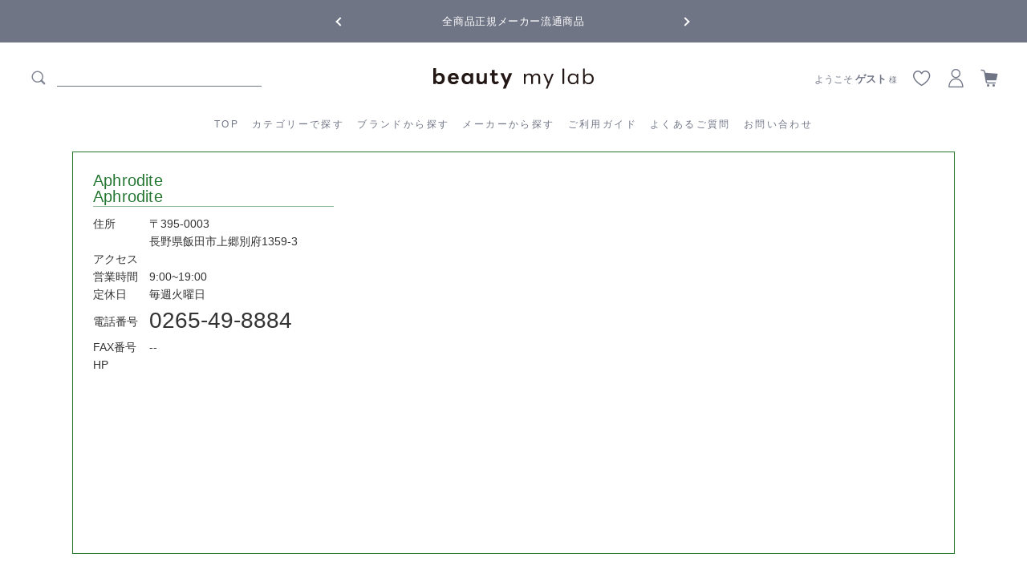

--- FILE ---
content_type: text/html; charset=UTF-8
request_url: https://beautymylab.com/members/detail/40003264-01.html
body_size: 7297
content:
<!--#script no escape#-->
<?xml version="1.0" encoding="UTF-8"?>
<!DOCTYPE html PUBLIC "-//W3C//DTD XHTML 1.0 Transitional//EN" "http://www.w3.org/TR/xhtml1/DTD/xhtml1-transitional.dtd">
<html xmlns="http://www.w3.org/1999/xhtml" lang="ja" xml:lang="ja">
<head prefix="og: https://ogp.me/ns# fb: https://ogp.me/ns/fb# article: https://ogp.me/ns/article#">
	<link rel="canonical" href="https://beautymylab.com/members/detail.php">
<meta http-equiv="Content-Type" content="text/html; charset=UTF-8" />
<title>加盟店詳細</title>
<meta http-equiv="Content-Script-Type" content="text/javascript" />
<meta http-equiv="Content-Style-Type" content="text/css" />
	<meta name="author" content="株式会社BICホールディングス" />
	<meta name="description" content="ビューティーマイラボは、美と健康に役立つ情報や、選び抜かれた信頼できる「健康食品」や「化粧品」を取り揃えています。お客様のココロやカラダが健康な「本物の美」を目指します。" />
	<meta name="keywords" content="ビューティーマイラボ,BML" />
<link rel="shortcut icon" href="/user_data/packages/raku2pc/img/common/favicon.ico?date=012220261840" />
<link rel="icon" type="image/vnd.microsoft.icon" href="/user_data/packages/raku2pc/img/common/favicon.ico?date=012220261840" />

<!-- OGP 共通 -->
<meta property="og:title" content="加盟店詳細">
<meta property="og:type" content="article">
<meta property="og:url" content="https://beautymylab.com/members/detail.php">
	<meta property="og:site_name" content="beauty my lab">
	<meta property="og:description" content="ビューティーマイラボは、美と健康に役立つ情報や、選び抜かれた信頼できる「健康食品」や「化粧品」を取り揃えています。お客様のココロやカラダが健康な「本物の美」を目指します。">

<!-- OGP Facebook -->

<!-- OGP Twitter --> 
<meta name="twitter:card" content="summary">

				
<link rel="stylesheet" href="/user_system/packages/raku2pc/css/reset.css?date=012220261840" type="text/css" media="all" />
<link rel="stylesheet" href="/user_system/packages/raku2pc/css/not_async.css?date=012220261840" type="text/css" media="all" />
<link rel="alternate" type="application/rss+xml" title="RSS" href="https://beautymylab.com/rss/" />
<script type="text/javascript">//<![CDATA[
/*var customer_regist = 1;*/
var customer_regist = 2;
/*var customer_auto_regist = 0;*/
var customer_auto_regist = 0;
//]]></script>
	<link rel="stylesheet" href="/js/raku2/featherlight.min.css" />
	<link rel="stylesheet" href="/js/raku2/featherlight.default.css" />
	<script type="text/javascript" src="/js/raku2/jquery-1.8.2.min.js"></script>
<script type="text/javascript" src="/js/raku2/featherlight.min.js"></script>
<script type="text/javascript" src="/js/eccube.js?012220261840"></script>
<script type="text/javascript" src="/js/eccube.legacy.js" defer></script>
<script type="text/javascript" src="/js/jquery.colorbox/jquery.colorbox-min.js" defer></script>

<!-- bxslider JS,CSS -->
<script type="text/javascript" src="/user_system/packages/raku2pc/js/bxslider.js?date=012220261840"></script>
<link rel="stylesheet" href="/user_system/packages/raku2pc/css/jquery.bxslider.css?date=012220261840" type="text/css" media="all" />
<script type="text/javascript" src="/user_system/packages/raku2pc/js/jquery.bxslider.min.js?date=012220261840" defer></script>
<script type="text/javascript" src="/user_system/packages/raku2pc/js/jquery.easing.1.3.js?date=012220261840" defer></script>

<!-- 共通JS -->
<script type="text/javascript" src="/user_system/packages/raku2pc/js/common.js?date=012220261840" defer></script>

			<script type="text/javascript" src="https://maps-api-ssl.google.com/maps/api/js?key=" defer></script>
	





<script type="text/javascript" src="/js/raku2/ui/jquery-ui.min.js" defer></script>
<script type="text/javascript" src="/js/raku2/ui/i18n/jquery.ui.datepicker-ja.js" defer></script>

<!-- google Material Symbol -->
<link rel="stylesheet" href="https://fonts.googleapis.com/css2?family=Material+Symbols+Sharp:opsz,wght,FILL,GRAD@20..48,100..700,0..1,-50..200" />

<script type="text/javascript">//<![CDATA[
	
	$(function(){
		
	});
//]]></script>


<meta name="google-site-verification" content="eKzJIQPgKl7BC4zr3XFvjMOxnR1MacyVNDD6T0T6h1c" />
<!-- ▼Analytics部 スタート -->
<!-- Google tag (gtag.js) -->
<script async src="https://www.googletagmanager.com/gtag/js?id=G-S4S48Z6NDR"></script>
<script>
window.dataLayer = window.dataLayer || [];
function gtag(){dataLayer.push(arguments);}
gtag('js', new Date());

gtag('config', 'G-S4S48Z6NDR');
</script>

<!-- Facebook Pixel Code -->
<script>
!function(f,b,e,v,n,t,s)
{if(f.fbq)return;n=f.fbq=function(){n.callMethod?
n.callMethod.apply(n,arguments):n.queue.push(arguments)};
if(!f._fbq)f._fbq=n;n.push=n;n.loaded=!0;n.version='2.0';
n.queue=[];t=b.createElement(e);t.async=!0;
t.src=v;s=b.getElementsByTagName(e)[0];
s.parentNode.insertBefore(t,s)}(window, document,'script',
'https://connect.facebook.net/en_US/fbevents.js');
fbq('init', '1082739492086183');
fbq('track', 'PageView');
</script>
<noscript><img height="1" width="1" style="display:none"
src="https://www.facebook.com/tr?id=1082739492086183&ev=PageView&noscript=1"
/></noscript>
<!-- End Facebook Pixel Code -->


<!-- Facebook Pixel Code -->
<script>
!function(f,b,e,v,n,t,s)
{if(f.fbq)return;n=f.fbq=function(){n.callMethod?
n.callMethod.apply(n,arguments):n.queue.push(arguments)};
if(!f._fbq)f._fbq=n;n.push=n;n.loaded=!0;n.version='2.0';
n.queue=[];t=b.createElement(e);t.async=!0;
t.src=v;s=b.getElementsByTagName(e)[0];
s.parentNode.insertBefore(t,s)}(window, document,'script',
'https://connect.facebook.net/en_US/fbevents.js');
fbq('init', '2692740154287279');
fbq('track', 'PageView');
</script>
<noscript><img height="1" width="1" style="display:none"
src="https://www.facebook.com/tr?id=2692740154287279&ev=PageView&noscript=1"
/></noscript>
<!-- End Facebook Pixel Code -->

<!-- Global site tag (gtag.js) - Google Ads: 677002911 --> <script async src="https://www.googletagmanager.com/gtag/js?id=AW-677002911"></script> <script> window.dataLayer = window.dataLayer || []; function gtag(){dataLayer.push(arguments);} gtag('js', new Date()); gtag('config', 'AW-677002911'); </script>

<!-- Event snippet for BMLサンクス conversion page --> <script> gtag('event', 'conversion', { 'send_to': 'AW-677002911/7_wbCJLC97kBEJ_96MIC', 'value': 1.0, 'currency': 'JPY', 'transaction_id': '' }); </script>

<script async custom-element="amp-analytics" src="https://cdn.ampproject.org/v0/amp-analytics-0.1.js"></script>

<meta name="facebook-domain-verification" content="gnakrk8g7suystk5vsrpxcdn2rnk5n" /><script>
  (function(i,s,o,g,r,a,m){i['GoogleAnalyticsObject']=r;i[r]=i[r]||function(){
  (i[r].q=i[r].q||[]).push(arguments)},i[r].l=1*new Date();a=s.createElement(o),
  m=s.getElementsByTagName(o)[0];a.async=1;a.src=g;m.parentNode.insertBefore(a,m)
  })(window,document,'script','//www.google-analytics.com/analytics.js','ga');

    ga('create', 'UA-118329569-1', 'auto');
  ga('require', 'ec');
  












  ga('send', 'pageview');
</script>



<!-- Global site tag (gtag.js) - Google Analytics -->
<script async src="https://www.googletagmanager.com/gtag/js?id=G-S4S48Z6NDR"></script>
<script>
window.dataLayer = window.dataLayer || [];
function gtag(){dataLayer.push(arguments);}
gtag('js', new Date());

gtag('config', 'G-S4S48Z6NDR');


















</script>
<!-- ▲Analytics部 エンド -->
<!-- Meta Pixel Code -->
<!-- End Meta Pixel Code -->
</head>

<!-- ▼BODY部 スタート -->
<body class="plg_Raku2_LC_Page_Member_Detail"><!-- ▼環境メッセージ --><!-- ▲環境メッセージ --><!-- ▼メンテ中メッセージ --><!-- ▲メンテ中メッセージ --><!-- ▼Body共通分析タグ --><!-- Global site tag (gtag) - Google Ads: 677002911 --> <amp-analytics type="gtag" data-credentials="include"> <script type="application/json"> { "vars": { "gtag_id": "AW-677002911", "config": { "AW-677002911": { "groups": "default" } } }, "triggers": {"C_216yKczHlCg": { "on": "visible", "vars": { "event_name": "conversion", "value": 1.0, "currency": "JPY", "transaction_id": "", "send_to": ["AW-677002911/7_wbCJLC97kBEJ_96MIC"] } }} } </script> </amp-analytics><!-- ▲Body共通分析タグ --><noscript><p>JavaScript を有効にしてご利用下さい.</p></noscript><div class="raku2_common_modal">
	<div class="raku2_common_modal_bg"></div>
	<div class="raku2_common_modal_container"></div>
</div><!--raku2_common_modal-->

<style>
.raku2_common_modal {
	display: none;
	height: 100%;
	position: fixed;
	top: 0;
	left: 0;
	width: 100%;
	z-index: 1000;
}

.raku2_common_modal_bg {
	background: rgba(0, 0, 0, 0.3);
	height: 100vh;
	position: absolute;
	width: 100%;
}
</style><script>
$(function() {
	$('.raku2_search_btn').on('click', function() {
		const search_keywaord = $(this).siblings('.raku2_search_keyword').val();
		eccube.setValueAndSubmit('raku2_search_form_fix', 'name', search_keywaord);
	});
});
</script>
<form id="raku2_search_form_fix" name="raku2_search_form_fix" method="get" action="/products/list.php">
	<input type="hidden" name="transactionid" value="b27b03324c4f86177f81b7d0b4b17e63e17d984b">
	<input type="hidden" name="name" value="">
</form><div class="frame_outer"><a name="top" id="top"></a><div class="raku2_search_area raku2_common_modal_content">
	<form name="raku2_search_form" method="get" action="/products/list.php" class="raku2_search_form">
		<input type="hidden" name="transactionid" value="b27b03324c4f86177f81b7d0b4b17e63e17d984b">
		<label for="raku2_search_area_box" class="raku2_search_area_box">
			<input type="text" name="name" id="raku2_search_area_box" class="raku2_search_box box300" value="" placeholder="&nbsp;">
			<span class="raku2_search_box_label">検索</span>
			<span class="raku2_search_box_border"></span>
		</label>
		<button type="submit" value="検索"><span class="material-symbols-sharp">search</span></button>
		<div class="raku2_cross"><span class="material-symbols-sharp">close</span></div>
	</form>
</div>

<script>
	$(function() {
		$('.raku2_search_glass').on('click',function(){
			$('.raku2_common_modal').fadeIn();
			$('.raku2_search_area').slideDown();
			$('.raku2_search_form').slideDown();
			$('.raku2_search_area_box #raku2_search_area_box').focus();
		});

		$('.raku2_common_modal_bg, .raku2_cross').on('click',function(){
			$('.raku2_common_modal_content, .raku2_search_form').slideUp();
			$('.raku2_common_modal').fadeOut();
		});
	});
</script><!--#script no escape#-->
<!--▼HEADER--><link href="/user_data/packages/raku2pc/css/common.css" rel="stylesheet"><link href="/user_data/packages/raku2pc/css/reset.css" rel="stylesheet"><link href="/user_data/packages/raku2pc/css/table.css" rel="stylesheet"><link href="/user_data/packages/raku2pc/css/bloc.css" rel="stylesheet"><link href="/user_data/packages/raku2pc/css/bloc_alpha.css" rel="stylesheet"><link href="/user_data/packages/raku2pc/css/contents.css" rel="stylesheet"><link href="/user_data/packages/raku2pc/css/products.css" rel="stylesheet"><link href="/user_data/packages/raku2pc/css/followbnr.css" rel="stylesheet"><link rel="stylesheet" type="text/css" href="/user_data/packages/raku2pc/css/slick.css"><link rel="stylesheet" type="text/css" href="/user_data/packages/raku2pc/css/slick-theme.css"><link rel="stylesheet" type="text/css" href="/user_data/packages/raku2pc/css/user_style.css"><link rel="stylesheet" href="https://cdnjs.cloudflare.com/ajax/libs/font-awesome/6.5.0/css/all.min.css" integrity="sha512-Avb2QiuDEEvB4bZJYdft2mNjVShBftLdPG8FJ0V7irTLQ8Uo0qcPxh4Plq7G5tGm0rU+1SPhVotteLpBERwTkw==" crossorigin="anonymous" referrerpolicy="no-referrer" /><header id="header-contents"><div class="headerslider-wrap"><ul class="headerslider" id="js-slider-2"><li>全商品正規メーカー流通商品</li><li>5,500円(税込)以上ご購入で<b>送料550円(税込)無料</b>!</li></ul></div><!--/*//////// PCHeader ////////*/--><div class="header"><div class="header__left"><div class="header_search_area"><form method="get" action="/products/list.php"><input type="hidden" name="transactionid" value="b27b03324c4f86177f81b7d0b4b17e63e17d984b" /><input type="hidden" name="mode" value="search" /><span class="icon-search"></span><input type="search" name="name" id="search" value="" class="searchbox" ></form></div></div><h1 class="header__heading"><a href="/"><img src="https://beautymylab.com/user_data/packages/raku2pc/img/common/bmllogo01.svg" class="logo"></a></h1><nav class="header__inline-menu"><ul class="list-menu list-menu--inline" role="list"><li><a href="/" class="header__menu-item">TOP</a></li><li><a href="/products/c/allitems/" class="header__menu-item">カテゴリーで探す</a><div class="megaMenu"><div class="category-list"><div class="category-item"><a href="/products/c/original/" target="_top"><span class="icon-original"></span>オリジナル</a></div><div class="category-item"><a href="/products/c/haircare/" target="_top"><span class="icon-haircare"></span>ヘアケア</a></div><div class="category-item"><a href="/products/c/scalpcare/" target="_top"><span class="icon-scalp"></span>スキャルプケア</a></div><div class="category-item"><a href="/products/c/styling/" target="_top"><span class="icon-styling"></span>スタイリング剤</a></div><div class="category-item"><a href="/products/c/cosme-eye/" target="_top"><span class="icon-cosme"></span>コスメ・アイケア</a></div><div class="category-item"><a href="/products/c/uv-suncare/" target="_top"><span class="icon-uv"></span>UV・サンケア</a></div><div class="category-item"><a href="/products/c/beautydevice/" target="_top"><span class="icon-elect"></span>美容家電</a></div><div class="category-item"><a href="/products/c/innercare/" target="_top"><span class="icon-innercare"></span>インナーケア</a></div><div class="category-item"><a href="/products/c/femcare/" target="_top"><span class="icon-fem"></span>フェムケア</a></div><div class="category-item"><a href="/products/c/etc/" target="_top"><span class="icon-etc"></span>その他</a></div><div class="category-item"><a href="/products/c/mens/" target="_top"><span class="icon-mens"></span>メンズ</a></div></div></div></li><li><a href="/products/c/brand/" class="header__menu-item">ブランドから探す</a></li><li><a href="/products/c/maker/" class="header__menu-item">メーカーから探す</a></li><li><a href="/information.html" class="header__menu-item">ご利用ガイド</a></li><li><a href="/question.html" class="header__menu-item">よくあるご質問</a></li><li><a href="/contact/" class="header__menu-item">お問い合わせ</a></li></ul></nav><div class="header__right"><div id="user_state"><div class="state_login"><p>ようこそ <span class="user_name">ゲスト</span><span class="honorific"> 様</span></p></div></div><a href="/mypage/favorite.php"><span class="icon-favorite"></span></a><a href="/mypage/"><span class="icon-mypage"></span></a><a href="/cart/"><span class="icon-cart"></span></a></div></div><!--/*//////// SPHeader ////////*/--><div class="header-sp"><div class="header__left"><input type="checkbox" class="spmenu-btn" id="spmenu-btn"><label for="spmenu-btn" class="spmenu-icon"><span class="spnavicon"></span></label><ul class="spmenu"><li><a href="/mypage/login.php" class="header__menu-item">新規登録／ログイン</a></li><li><a href="/recommend.html" class="header__menu-item">最近チェックした商品</a></li><li><a href="/products/c/allitems/" class="header__menu-item">カテゴリーから探す</a></li><li><a href="/products/c/brand/" class="header__menu-item">ブランドから探す</a></li><li><a href="/products/c/maker/" class="header__menu-item">メーカーから探す</a></li><li><a href="/information.html" class="header__menu-item">ご利用ガイド</a></li><li><a href="/question.html" class="header__menu-item">よくあるご質問</a></li><li><a href="/contact/" class="header__menu-item">お問い合わせ</a></li></ul></div><h1 class="header__heading"><a href="/"><img src="https://beautymylab.com/user_data/packages/raku2pc/img/common/bmllogo01.svg" class="smktlogo"></a></h1><div class="header__right"><a href="/mypage/favorite.php"><span class="icon-favorite"></span></a><a href="/mypage/"><span class="icon-mypage"></span></a><a href="/cart/"><span class="icon-cart"></span></a></div></div></header><!--/*//////// ScrollHeader ////////*/--><div id="fixed-Menu"><div class="header__left"><a href="/"><img src="https://beautymylab.com/user_data/packages/raku2pc/img/common/bmllogo01.svg" class="logo"></a></div><nav class="header__inline-menu"><ul class="list-menu" role="list"><li><a href="/" class="header__menu-item">TOP</a></li><li><a href="/products/c/allitems/" class="header__menu-item">カテゴリーから探す</a><div class="megaMenu-fixed"><ul class="category-list"><li class="category-item"><a href="/products/c/original/" target="_top"><span class="icon-original"></span>オリジナル</a></li><li class="category-item"><a href="/products/c/haircare/" target="_top"><span class="icon-haircare"></span>ヘアケア</a></li><li class="category-item"><a href="/products/c/scalpcare/" target="_top"><span class="icon-scalp"></span>スキャルプケア</a></li><li class="category-item"><a href="/products/c/styling/" target="_top"><span class="icon-styling"></span>スタイリング剤</a></li><li class="category-item"><a href="/products/c/cosme-eye/" target="_top"><span class="icon-cosme"></span>コスメ・アイケア</a></li><li class="category-item"><a href="/products/c/uv-suncare/" target="_top"><span class="icon-uv"></span>UV・サンケア</a></li><li class="category-item"><a href="/products/c/beautydevice/" target="_top"><span class="icon-elect"></span>美容家電</a></li><li class="category-item"><a href="/products/c/innercare/" target="_top"><span class="icon-innercare"></span>インナーケア</a></li><li class="category-item"><a href="/products/c/femcare/" target="_top"><span class="icon-fem"></span>フェムケア</a></li><li class="category-item"><a href="/products/c/etc/" target="_top"><span class="icon-etc"></span>その他</a></li><li class="category-item"><a href="/products/c/mens/" target="_top"><span class="icon-mens"></span>メンズ</a></li></ul></div></li><li><a href="/products/c/brand/" class="header__menu-item">ブランドから探す</a></li><li><a href="/products/c/maker/" class="header__menu-item">メーカーから探す</a></li><li><a href="/information.html" class="header__menu-item">ご利用ガイド</a></li><li><a href="/question.html" class="header__menu-item">よくあるご質問</a></li><li><a href="/contact/" class="header__menu-item">お問い合わせ</a></li></ul></nav><div class="header__right"><a href="/mypage/favorite.php"><span class="icon-favorite"></span></a><a href="/mypage/"><span class="icon-mypage"></span></a><a href="/cart/"><span class="icon-cart"></span></a></div></div><!-- /////////////////////////////// 追従バナー01 ///////////////////////////////<div id="side_right01"><div class="right01"><a href="/240801renewalcp.html"></a></div></div>--><script>$(function () {// スクロールを開始したら$(window).on("scroll", function () {// ファーストビューの高さを取得mvHeight = $(".js-mvsp").height();if ($(window).scrollTop() > mvHeight) {// スクロールの位置がファーストビューより下の場合にclassを付与$(".header-sp").addClass("transform");} else {// スクロールの位置がファーストビューより上の場合にclassを外す$(".header-sp").removeClass("transform");}});});</script><!--▲HEADER-->
<div id="container" class="clearfix"><div id="main_column" class="colnum1"><!-- ▼メイン --><div class="layout_uppertext"></div><!--#script no escape#-->

<div id="undercolumn">

	
	
	
	<div id="members_detail" class="member_code_40003264-01">
		<div id="members_detail_info">
						<h2 id="company_name">Aphrodite<br />Aphrodite</h2>
			<dl>
				<dt><h3>住所</h3></dt>
				<dd>〒395-0003<br>
					長野県飯田市上郷別府1359-3
				</dd>
				<dt><h3>アクセス</h3></dt><dd></dd>
				<dt><h3>営業時間</h3></dt><dd>9:00~19:00</dd>
				<dt><h3>定休日</h3></dt><dd>毎週火曜日</dd>
				<dt><h3 class="member_tel_ttl">電話番号</h3></dt>
				<dd>
					<span class="member_tel">
												0265-49-8884
					</span>
				</dd>
				<dt><h3>FAX番号</h3></dt><dd>--</dd>
				<dt><h3>HP</h3></dt><dd><a href="" target="_blank" class="site_url"></a></dd>
			</dl>
		</div>
		<div id="members_detail_maps">
			<div id="maps"></div>
		</div>
			</div>
	
	
	
</div>
<div class="layout_lowertext"></div><!-- ▲メイン --></div></div><!--#script no escape#-->
<!--▼FOOTER--><footer id="footer-bml"><div class="footer-wrap"><div class="sns-wrap"><div class="snsicon"><a href="https://mobile.twitter.com/beautymylab_jp" target="_blank"><img src="/user_data/packages/raku2pc/img/icon/x.svg"></a></div><div class="snsicon"><a href="https://www.instagram.com/beautymylab_official/" target="_blank"><img src="/user_data/packages/raku2pc/img/icon/instagram.svg"></a></div><div class="snsicon"><a href="https://www.tiktok.com/@beautymylab_official" target="_blank"><img src="/user_data/packages/raku2pc/img/icon/tiktok.svg"></a></div><div class="snsicon"><a href="https://beautymylab.com/linebml.html" target="_blank"><img src="/user_data/packages/raku2pc/img/icon/line.svg"></a></div><div class="snsicon"><a href="https://www.youtube.com/@beautymylab6849" target="_blank"><img src="/user_data/packages/raku2pc/img/icon/youtube.svg"></a></div><div class="snsicon"><a href="https://www.facebook.com/beautymylabonline/" target="_blank"><img src="/user_data/packages/raku2pc/img/icon/facebook.svg"></a></div><div class="snsicon"><a href="https://note.com/beautymylab_jp" target="_blank"><img src="/user_data/packages/raku2pc/img/icon/note.svg"></a></div></div><ul><li><a href="/information.html">ご利用ガイド</a></li><li><a href="/question.html">よくあるご質問</a></li><li><a href="/members/index.php">店舗検索</a></li><li><a href="/company.html">会社概要</a></li><li><a href="/privacy.html#tokutei">特定商取引法の表記</a></li><li><a href="/privacy.html">プライバシーポリシー</a></li></ul><div class="footer-logo"><img src="https://beautymylab.com/user_data/packages/raku2pc/img/common/bmllogo02.svg"></div><div class="footer-Profile"><!--<p class="company-Name">株式会社BICホールディングス</p><p class="company-Address">〒101-0031 東京都千代田区東神田1-2-2　PRIME OFFICE 502</p>--><p class="copyright">Copyright  beauty my lab Co.,Ltd. All rights reserved.</p></div></div></footer><script src="/user_data/packages/raku2pc/js/slick.min.js" type="text/javascript"></script><script>$(function () {$('#js-slider-2').slick({arrows: true,dots: false,speed: 500,slidesToShow: 1,centerMode: true,variableWidth: true,autoplay: true,});});</script><script>var headerHeight = $('#header-contents').outerHeight(true);$(window).scroll(function(){var scroll = $(window).scrollTop();if (scroll >= headerHeight){$('#fixed-Menu').addClass('fixed');}else{$('#fixed-Menu').removeClass('fixed');}});</script><!--▲FOOTER-->
</div><!-- ▼Body共通分析タグ --><!-- GeeeN Tag Manager Start
<script type="text/javascript">
(function(i,g,m,a,h){i[a]=i[a]||[];i[a].push({"geeen_tag_manger.start":new Date().getTime(),event:"js"});var k=g.getElementsByTagName(m)[0],f=g.createElement(m),b=a!="GeeeNData"?"&l="+a:"",j=encodeURIComponent(window.location.href);f.async=true;f.src="https://gntm.geeen.co.jp/Onetag/?id="+h+"&u="+j+b;k.parentNode.insertBefore(f,k)})(window,document,"script","GeeeNData",1367);
</script>
GeeeN Tag Manager End --><!-- ▲Body共通分析タグ --></body><!-- ▲BODY部 エンド -->

<!-- ▼slick部 -->
<!-- ▲slick部 -->


<!-- ロード非同期オン時はレンダリング後にcssを読み込む -->
	<script>
	const cssItems = [
		  "/user_system/packages/raku2pc/css/common.css?date=012220261840"
		, "/user_system/packages/raku2pc/css/contents.css?date=012220261840"
		, "/user_system/packages/raku2pc/css/table.css?date=012220261840"
		, "/user_system/packages/raku2pc/css/bloc.css?date=012220261840"
		, "/user_system/packages/raku2pc/css/bloc_alpha.css?date=012220261840"
		, "/user_system/packages/raku2pc/css/font-awesome.min.css?date=012220261840"
		, "/user_system/packages/raku2pc/css/lib.css?date=012220261840"
		, "/user_system/packages/raku2pc/css/print.css?date=012220261840"
		, "/user_system/packages/raku2pc/css/review.css?date=012220261840"
		, "/js/jquery.colorbox/colorbox.css"

					, "/user_system/packages/raku2pc/css/raku2bbc.css?date=012220261840"
		
		
		
		
		
		, "/user_data/packages/raku2pc/css/import.css?date=012220261840"

		, "/js/raku2/validationEngine.jquery.css"
		, "/js/raku2/themes/base/jquery-ui.css"
		, "/js/raku2/custom/jquery-ui-1.8.20.custom.css"
	];

	cssItems.forEach(function(cssItem) { 
		requestAnimationFrame(function(e) {
			e = document.createElement('link');
			e.rel = 'stylesheet';
			e.href = cssItem;
			document.head.appendChild(e);
		});
	});
	</script>

<div id="common_dialog" class="common_dialog" style="display:none;">
	<p id="common_dialog_message">｛確認メッセージ｝</p>
</div>



	



<script type="text/javascript">
  (function() {
	var src = (location.protocol == 'https:' ? 'https://beautymylab.com/' : 'https://beautymylab.com/')
			+ 'plugin/Raku2/plg_raku2_access.php'
			+ '?u=' + encodeURIComponent(location.href)
			+ '&r=' + encodeURIComponent(document.referrer)
			+ '&ttl=' + encodeURIComponent(document.title)
			+ '&dmy=01222026184025'
			+ '&o=';
	document.write('<script src="' + src + '" type="text/javascript"><\/script>');
  })();
</script>

</html>

--- FILE ---
content_type: text/css
request_url: https://beautymylab.com/user_data/packages/raku2pc/css/table.css
body_size: 603
content:
@charset "utf-8";

/************************************************
 tables
************************************************ */
/* デフォルトテーブル
----------------------------------------------- */
table {
    margin: 15px auto 20px auto;
    border-top: 1px solid #B3B3B3;
    border-left: 1px solid #B3B3B3;
    width: 100%;
    border-collapse: collapse;
    text-align: left;
}
table th {
    padding: 8px;
    border-right: 1px solid #B3B3B3;
    border-bottom: 1px solid #B3B3B3;
    color: #333;
    background-color: #f0f0f0;
    font-weight: normal;
}
table td {
    padding: 15px;
    border-right: 1px solid #B3B3B3;
    border-bottom: 1px solid #B3B3B3;
    background-color: #fff;
}

/* 見出し
----------------------------------------------- */
div#undercolumn_shopping table th[scope=col] {
    text-align: center;
}
div#undercolumn_shopping table.delivname th {
    width: 155px;
}

/* MYページ */
div#mycontents_area table th {
    text-align: left;
}
div#mycontents_area table th.alignR {
    text-align: right;
}
div#mycontents_area table th.alignL {
    text-align: left;
}
div#mycontents_area table th.alignC {
    text-align: center;
}
div#mycontents_area table th.resulttd {
    text-align: right;
}
div#mycontents_area table caption {
    padding: 8px;
    border-top: 1px solid #B3B3B3;
    border-right: 1px solid #B3B3B3;
    border-left: 1px solid #B3B3B3;
    color: #000;
    background-color: #f0f0f0;
    text-align: left;
    font-weight: bold;
}


/* その他
----------------------------------------------- */
table select {
    margin-bottom: 7px;
    border: solid 1px #B3B3B3;
}

/* ==============================================
▼Style追加（2018.1.26）
=============================================== */
#undercolumn_entry input[type='text'], input[type='password'] {border: solid 1px #B3B3B3; padding: 2px; /*background-color: #E2FBF5;*/}


--- FILE ---
content_type: text/css
request_url: https://beautymylab.com/user_data/packages/raku2pc/css/contents.css
body_size: 18739
content:
@charset "utf-8";
@import url(https://fonts.googleapis.com/earlyaccess/notosansjp.css);

/************************************************
 各ページコンテンツ用
************************************************ */
/* ==============================================
▼TOP
=============================================== */
/* メインイメージ
----------------------------------------------- */
#main_slide_image {
    width: 980px;
    margin: 10px auto 0;
}

/* ==============================================
▼下層
=============================================== */
/* ==============================================
▼ガイド
=============================================== */
/* ◎◎について
----------------------------------------------- */
div#undercolumn_aboutus {
}

/* 特定商取引法
----------------------------------------------- */
div#undercolumn_order {
}

/* お問い合わせ
----------------------------------------------- */
div#undercolumn_contact {
    margin: 0 auto;
    width: 100%;
}

.zipimg img {
    vertical-align: middle;
}


/* ==============================================
▼MYページ
=============================================== */
/* 共通設定
----------------------------------------------- */
div#mypagecolumn {
    width: 100%;
}

div#mynavi_area {
    width: 100%;
}

div#mycontents_area {
    width: 100%;
}
div#mynavi_area .mynavi_list {
    margin-bottom: 20px;
    width: 100%;
}
div#mynavi_area .mynavi_list li {
    margin: 0 15px 5px 0;
    padding-left: 15px;
    float: left;
    background: url('../img/icon/ico_arrow_01.gif') no-repeat left ;
    font-size: 120%;
}

div#mynavi_area div.point_announce {
    margin-bottom: 30px;
    padding: 10px;
    border: solid 1px #ffcc62;
    background-color: #fffaf0;
}
div#mynavi_area div.point_announce p {
    padding-left: 20px;
    background: url('../img/icon/ico_point.gif') no-repeat left ;
}

div#mycontents_area p.inforamtion {
    margin-bottom: 20px;
}

div#mypagecolumn h4 {
    margin: 10px auto;
    border-bottom: 1px solid #999;
    text-align: left;
    font-size: 120%;
}
/* 商品画像 */
div#mycontents_area .listphoto {
	max-width: 65px;
}
div#mycontents_area .listphoto img {
	width: 100%;
}

/* プロフィール画像 */
div#mycontents_area table tr.profile_image td img {
   width: 80px;
}


/* MYページメニュー
----------------------------------------------- */
ul#mypage_nav {
    overflow: hidden;
    background: #353535;
    margin-top: -15px;
    margin-bottom: 30px;
	text-align:center;
}
#mycontents_area.mypage-top ul#mypage_nav {
    margin-bottom: 15px;
	text-align:center;
}
ul#mypage_nav li {
    display: inline;
    border-right: none;
}
ul#mypage_nav li a {
    padding: 10px;
    background: none;
    display: inline-block;
    color: #FFFFFF;
}

ul#mypage_nav li:last-child {
    border-right: none;
}

/* MYページトップ
----------------------------------------------- */

#customer_info {
    border-bottom: solid 1px #ccc;
    padding-top: 10px;
    margin: 0 0 40px;
    overflow: hidden;
}

/* 登録画像 */
#customer_info .customer_img {
    float: left;
    margin: 0 40px;
    position: relative;
}
/* ランクがあれば登録画像にランク画像を重ねる */
#customer_info .customer_img #rank_icon {
    position: absolute;
    bottom: 0;
    left: 37px;
}
#customer_info .customer_detail {
    float: left;
    padding-top: 15px;
}

/* アカウントメニュー */
#customer_info .customer_detail #account_info {
    width: 100%;
    margin: 10px 0 17px;
	overflow: hidden;
}
#customer_info .customer_detail #account_info .account_change_bloc {
	float: left;
	min-width: 190px;
	margin-right: 70px;
}
#customer_info .customer_detail #account_info .account_change_bloc h3 {
	background: none;
	color: #333;
	text-align: left;
	font-size: 14px !important;
	margin: 0;
	font-weight: bold;
	padding: 5px 0 !important;
}

/* ランクアップ後の特典等を表示 */
#customer_next_rank_info {
    width: 498px;
    margin: 0 auto 30px;
    border: solid 1px #ccc;
    clear: both;
    background: #fcfcf7;
    padding: 0 40px 10px;
}
#customer_next_rank_info .customer_rank_img {
    float: left;
    margin-right: 15px;
    position: relative;
    margin-right: 5px;
}
#customer_next_rank_info .customer_rank_detail {
    float: left;
    padding-top: 15px;
    padding-top: 12px;
}
#customer_next_rank_info .customer_rank_detail p.next_rank_service {
    margin-top: 2px;
    color: #e64c66;
}
#customer_next_rank_info .customer_rank_detail p.next_rank_service span {
	border: solid 1px #ccc;
	font-size: 11px;
	font-weight: normal;
	padding: 2px 5px;
	background: #fff;
	color: #333;
}

/* MYページトップの購入履歴（余白調整） */
#mycontents_area.mypage-top #order_history {
	margin-top: 5px;
	margin-bottom: 20px;
}
#mycontents_area.mypage-top #order_history .order_history_list {
	border: solid 1px #ccc;
	margin: 10px auto;
	border-radius: 4px;
}



/* 購入履歴一覧/詳細
----------------------------------------------- */
div#mycontents_area div.mycondition_area {
    margin: 0 auto 20px 0;
    padding: 10px;
    border: solid 1px #ccc;
    width: 97%;
    background: #f9f9f9;
}
div#mycontents_area div.mycondition_area p {
    float: left;
}
div#mycontents_area div.mycondition_area .btn {
    float: right;
}
.add_address {
    margin-bottom: 20px;
}


.order_history_list {
	/*width: 80%;*/
	border: solid 1px #ccc;
	margin: 30px auto 0;
	border-radius: 4px;
}

/* 注文内容ヘッダー部 */
.order_history_list .order_info {
	border-bottom: solid 1px #ccc;
	overflow: hidden;
	padding: 15px 20px 12px;
	background: #f5f5f5;
	border-radius: 4px 4px 0 0;
}
.order_history_list .order_info div {
	float: left;
	margin-left: 20px;
}
.order_history_list .order_info div:first-child {
	margin-left: 0;
}
.order_history_list .order_info p span.mini {
	font-size: 11px;
}
.order_history_list a.nav_btn {
	display: inline-block;
	float: right;
	padding: 6px 0;
	border-radius: 2px;
	background: #fff;
	border: solid 1px #ccc;
	text-align: center;
	min-width: 200px;
	color: #2d2d2e;
	font-size: 13px;
}
.order_history_list a.nav_btn.deliv_track {
	border: solid 1px #008a00;
	color: #008a00;
}

/* 注文内容詳細 */
.order_history_list .order_detail_info {
	padding: 12px 20px 15px;
	overflow: hidden;
}
.order_history_list .order_detail_info .order_status { /* ステータスアイコン */
	font-size: 11px;
}
.order_history_list .order_detail_info .order_status p {
	color: #fff;
	padding: 2px 10px;
	display: inline-block;
}
.order_history_list .order_detail_info .order_status p.deliv_status_close {
	background: #008a00;
}
.order_history_list .order_detail_info .order_status p.order_status_cancel {
	background: #999;
}

/* 注文内容詳細 - 購入商品表示 */
.order_history_list .order_detail_info .order_item {
	float: left;
	width: 67%;
}
.order_history_list .order_detail_info .order_item .item_bloc {
    overflow: hidden;
    margin-top: 10px;
}
.order_history_list .order_detail_info .order_item a.item_image {
	float: left;
	width: 12%;
}
.order_history_list .order_detail_info .order_item a.item_image img {
	width: 100%;
}
.order_history_list .order_detail_info .order_item .item_detail {
	float: left;
	width: 85%;
	margin-left: 12px;
}
.order_history_list .order_detail_info .order_item .item_detail p {
	margin-bottom: 5px;
}

/* 注文内容詳細 - 各種ナビゲーション */
.order_history_list .order_detail_info .order_nav_area {
	float: right;
	width: 30%;
	padding-top: 10px;
}
.order_history_list .order_detail_info .order_nav_area a.nav_btn {
	margin-bottom: 10px;
}

.order_history_list .order_detail_info .order_nav_area a.nav_btn:hover {
	text-decoration: none;
	opacity: 0.7;
}

/* 定期購入お申し込み履歴一覧
----------------------------------------------- */
.periodical_history_list {
    margin-top: 30px;
	margin-bottom: 60px;
}
.periodical_history_list .periodical_info {
    border: solid 1px #ccc;
    padding: 10px;
    overflow: hidden;
    vertical-align: middle;
    background: #fcfcf7;
}
.periodical_history_list .periodical_info .periodical_info_detail {
	float: left;
    margin-top: 7px;
    font-size: 13px;
}
.periodical_history_list .periodical_info .periodical_info_detail p.attention {
    font-size: 12px;
    margin-top: 3px;
}
#mycontents_area.periodical_history .order_status_icon,
#mycontents_area.periodical_order_history .order_status_icon {
	font-size: 11px !important;
    border: solid 1px #ccc;
    padding: 2px 8px;
    display: inline-block;
}

/* お申し込み確認・変更ボタン */
.periodical_history_list .periodical_info a.nav_btn {
    display: inline-block;
    float: right;
    padding: 6px 0;
    border-radius: 2px;
    background: #fff;
    border: solid 1px #ccc;
    text-align: center;
    min-width: 200px;
    color: #2d2d2e;
    font-size: 13px;
}

/* 継続ステータスアイコン */
.periodical_history_list .periodical_info span.periodical_status,
#mycontents_area.periodical_order_history .periodical_order_detail_bloc span.periodical_status {
    background: #008a00;
	color: #fff;
    padding: 1px 10px;
    font-size: 11px;
    margin-right: 3px;
}
.periodical_history_list .periodical_info span.periodical_status_stop,
#mycontents_area.periodical_order_history .periodical_order_detail_bloc span.periodical_status_stop  {
    background: #F00;
	color: #fff;
    padding: 1px 10px;
    font-size: 11px;
    margin-right: 3px;
}
.periodical_history_list .periodical_info span.periodical_status_cancel,
#mycontents_area.periodical_order_history .periodical_order_detail_bloc span.periodical_status_cancel  {
    background: #999;
	color: #fff;
    padding: 1px 10px;
    font-size: 11px;
    margin-right: 3px;
}

/* 購入商品表示 */
#mycontents_area table.periodicalOrderDetail {
    margin-top: 10px;
}
#mycontents_area table.periodicalOrderDetail th,
#mycontents_area table.periodicalOrderDetail td {
    text-align: center;
}
#mycontents_area table.periodicalOrderDetail td .order_status_icon {
	margin-bottom: 5px;
}
#mycontents_area table.periodicalOrderDetail td.periodicalProducts {
    padding: 5px 14px 14px;
}
#mycontents_area table.periodicalOrderDetail td.periodicalProducts .item_bloc {
    overflow: hidden;
    margin-top: 10px;
}
#mycontents_area table.periodicalOrderDetail td.periodicalProducts .item_image {
    float: left;
    width: 20%;
}
#mycontents_area table.periodicalOrderDetail td.periodicalProducts .item_detail {
    float: right;
    text-align: left;
    width: 74%;
}

/* 定期購入お申し込み詳細
----------------------------------------------- */
.periodical_order_history .order_item,
div[class^="periodical_order_chg"] .order_item {
    overflow: hidden;
    padding: 5px;
}

.periodical_order_history .item_detail,
div[class^="periodical_order_chg"] .item_detail {
    float: left;
    width: 76%;
    margin-left: 12px;
}
.periodical_order_history a.item_image,
div[class^="periodical_order_chg"] a.item_image {
    float: left;
    width: 20%;
}
.periodical_order_history a.item_image img,
div[class^="periodical_order_chg"] a.item_image img {
    width: 100%;
}

#mycontents_area.periodical_order_history h4,
#mycontents_area.periodical_order_chgstatus h4 {
    padding-bottom: 3px;
    border-bottom: solid 3px #ededed;
}
#mycontents_area.periodical_order_history > h3 + h4 {
    margin-top: 50px;
}
#mycontents_area.periodical_order_history .periodical_order_detail_bloc {
    margin-bottom: 60px;
}

/* 変更ボタン */
#mycontents_area.periodical_order_history a.btn_periodical_change {
    float: right;
    padding: 4px 0;
    border-radius: 2px;
    background: #ededed;
    text-align: center;
    min-width: 200px;
    margin-top: -50px;
    font-size: 12px;
    border: solid 1px #ccc;
    color: #514c49;
}

#mycontents_area.periodical_order_history .periodical_order_detail_bloc.periodical_info {
    border: solid 1px #ccc;
    padding: 10px;
    vertical-align: middle;
    background: #fcfcf7;
    margin-top: 10px;
}
#mycontents_area.periodical_order_history .periodical_order_detail_bloc table {
    margin-top: 10px;
}

/* 定期コース各種変更画面
----------------------------------------------- */
#mycontents_area.periodical_order_chgstatus ul {
    overflow: hidden;
    margin-bottom: 10px;
    text-align: center;
}
#mycontents_area.periodical_order_chgstatus ul#chgstatus_list li {
    float: left;
    margin-right: 15px;
}
#mycontents_area.periodical_order_chgitem a.btn_add_item {
    margin-bottom: 60px;
    padding: 4px 20px;
    border-radius: 2px;
    background: #2185c5;
    text-align: center;
    color: #fff;
    font-size: 12px;
    display: inline-block;
}
#mycontents_area.periodical_order_chgitem a.btn_del_item {
	margin-top: 5px;
    display: inline-block;
    padding: 2px 10px;
    font-size: 11px;
    background: #999;
    color: #fff;
    border-radius: 2px;
}




/* ポイント履歴一覧
----------------------------------------------- */
#point_list p {
    line-height: 1.6;
}
#point_list .point_name {
	font-weight: bold;
	margin: 0 0 5px;
}

/* 獲得・利用・失効アイコン */
#point_list p.kbn_icon {
	padding: 3px;
	margin-top: 5px;
	color: #fff;
	font-size: 12px;
	line-height: 1;
}
#point_list p.kbn_icon.grant_kbn_get {
	background: #e64c66;
}
#point_list p.kbn_icon.grant_kbn_use {
	background: #2185c5;
}
#point_list p.kbn_icon.grant_kbn_loss {
	background: #999;
}

/* ポイント履歴一覧テーブル */
#point_list table th {
	text-align: center;
	border: #E3E3E3 solid;
	border-width: 0 0 1px 1px;
	line-height: 120%;
	font-weight: 500;
	background: #F5F5F5;
	padding: 10px 5px !important;
}

#point_list table td {
	border: #E3E3E3 solid;
	border-width: 0 0 1px 1px;
	line-height: 120%;
	padding: 10px !important;
}

/* 獲得・利用・失効ポイント数の装飾 */
#point_list p.point_get span,
#point_list p.point_use span,
#point_list p.point_loss span {
	font-size: 20px;
	font-weight: bold;
	padding-right: 5px;
}
#point_list p.point_get {
	color: #e64c66;
}
#point_list p.point_use,
#point_list p.point_loss {
	color: #2185c5;
}

/* 利用可能クーポン一覧・クーポン取得完了画面
----------------------------------------------- */
#coupon_list {
	width: 100%;
	margin: 0 auto 20px;
	border-radius: 4px;
	/*box-shadow: 0 0 6px #ddd;*/
	border: solid 1px #ccc;
}
#coupon_list #coupon_list_inner {
	padding:0;
	margin: 0 auto;
}
#coupon_list #coupon_list_inner #coupon_list_left {
	float: left;
	clear: left;
	width: 20%;
	text-align: center;
}
/* クーポン画像 */
#coupon_list #coupon_list_inner #coupon_list_left img {
	display: block;
	border: solid #eee 1px;
	width: 100px;
	margin: 20px auto;
}

/* 以下、クーポン内容詳細 */
#coupon_list #coupon_list_inner #coupon_list_right {
	float: left;
	width: 80%;
}
#coupon_list #coupon_list_inner #coupon_list_right #coupon_info {
	padding: 20px 20px 20px 0;
	border: none;
	margin: 0 auto;
	border-radius: none;
}
#coupon_list #coupon_list_inner #coupon_list_right #coupon_info dl {
	overflow: hidden;
}
#coupon_list #coupon_list_inner #coupon_list_right #coupon_info dl h3 {
	font-size: 11px;
	font-weight: normal;
	margin: 0;
	padding: 2px 0;
	background: #999;
	color: #fff;
	margin-right: 15px;
	text-align: center;
}
/* クーポンコード */
#coupon_list #coupon_list_inner #coupon_list_right #coupon_info p#coupon_code {
	text-align: left;
	font-size: 22px;
	font-weight: 600;
	color: #7a9b79;
}

#coupon_list #coupon_list_inner #coupon_list_right #coupon_info p#coupon_code::before {
	content: "クーポンコード";
	font-size: 14px;
	margin-right: 10px;
}

/* クーポン名 */
#coupon_list #coupon_list_inner #coupon_list_right #coupon_info p#coupon_name {
    background: #7a9b79;
    padding: 8px 10px;
    margin-bottom: 5px;
    color: #ffffff;
    font-size: 15px;
    font-weight: bold;
}
/* クーポン内容 */
#coupon_list #coupon_list_inner #coupon_list_right #coupon_info dl dt,
#coupon_list #coupon_list_inner #coupon_list_right #coupon_info dl dd {
	float: left;
	border-bottom: dashed 1px #ccc;
	padding: 10px 0;
	height: 20px;
	font-size: 12px;
}
#coupon_list #coupon_list_inner #coupon_list_right #coupon_info dl dt {
	width: 20%;
	clear: left;
}
#coupon_list #coupon_list_inner #coupon_list_right #coupon_info dl dd {
	width: 80%;
}

/* クーポン発行時メッセージ */
#main_column h2.coupon_msg {
    text-align: center;
    font-weight: normal;
    border: solid 3px #ccc;
    font-size: 115%;
    padding: 6px;
    background: #fcfcf7;
}


/* 会員登録内容変更/退会
----------------------------------------------- */
div#mycontents_area .message_area {
    margin: 30px auto;
    padding: 30px;
    border: 1px solid #ccc;
    text-align: center;
}

div#mycontents_area .message_area p {
    margin-bottom: 20px;
}

/* プロフィール画像リスト */
ul#profile_image_list li {
    float: left;
    width: 70px;
}
ul#profile_image_list li img {
    width: 100%;
}

/* 退会手続きエリア */
div#mycontents_area .refusal_area {
    text-align: center;
    margin-top: 80px;
}
div#mycontents_area .refusal_area a.btn {
    background: #999;
    padding: 10px 0;
    width: 214px;
    display: inline-block;
    color: #fff;
    border-radius: 5px;
    margin-top: 10px;
}

/* 会員変更完了画面 - 定期変更アラートエリア */
#mycontents_area #complete_area #teiki_change_alart {
    border: solid 2px #f00;
    padding: 10px 30px 15px;
    background: #fcfcf7;
    text-align: center;
    margin-top: 30px;
}
#mycontents_area #complete_area #teiki_change_alart h4 {
    text-align: center;
    padding-bottom: 8px;
    border-bottom: solid 1px #ccc;
    margin-bottom: 10px;
}
#mycontents_area #complete_area #teiki_change_alart a {
    display: inline-block;
    padding: 8px 20px;
    background: #39c;
    color: #fff;
    border-radius: 3px;
    margin-top: 10px;
}

/* 売上一覧/詳細
----------------------------------------------- */
#mycontents_area.member_sales form#search_form #search_price_area input#btn_price_search {
    float: none;
    display: inline;
}
#mycontents_area.member_sales form#search_form #member_list label {
    margin-bottom: 5px;
    display: inline-block;
}
#mycontents_area.member_sales form#search_form #member_list input {
    width: auto;
}


/* ==============================================
▼加盟店グループ・加盟店用MYページ
=============================================== */
#mycontents_area[class^="member_"] input,
#mycontents_area[class^="member_"] select {
    outline: none;
}
#mycontents_area[class^="member_"] p.data_cnt_msg {
	margin-top: 10px;
}
#mycontents_area[class^="member_"] #member_contents_area {
    border: solid 1px #ccc;
    padding: 10px;
    overflow: hidden;
    vertical-align: middle;
    background: #fcfcf7;
}
#mycontents_area[class^="member_"] #member_contents_area a.ins_btn {
    display: inline-block;
    float: right;
    padding: 6px 0;
    border-radius: 2px;
    background: #fff;
    border: solid 1px #ccc;
    text-align: center;
    min-width: 200px;
    color: #2d2d2e;
    font-size: 13px;
}
#mycontents_area[class^="member_"] select {
	height: 26px;
}

/* テーブル
----------------------------------------------- */
#mycontents_area[class^="member_"] table {
	margin: 20px auto;
}
#mycontents_area.member_list table th,
#mycontents_area.member_customer table th,
#mycontents_area.member_staff table th {
	text-align: center;
}

/* キーワード検索
----------------------------------------------- */
#mycontents_area[class^="member_"] form#search_form #search_keyword_area {
	margin: 10px 0 40px;
    padding: 15px;
    background: #f0f0f0;
}
#mycontents_area[class^="member_"] #search_keyword_top {
}
#mycontents_area[class^="member_"] #search_keyword_top select {
    width: 20%;
    float: left;
}
#mycontents_area[class^="member_"] #search_keyword_top input#search_kw {
    width: 80%;
    height: 20px;
    float: left;
}
#mycontents_area[class^="member_"] #search_keyword_top select + input#search_kw {
    width: 60%;
}
#mycontents_area[class^="member_"] #search_keyword_top input#btn_kwd_search {
    float: right;
    border: 1px solid #a6a6a6;
    background: #fff;
    width: 15%;
    height: auto;
    margin-left: 20px;
    border-radius: 3px;
    color: #333;
}
#mycontents_area[class^="member_"] #search_keyword_top input#btn_sales_search {
    border: 1px solid #a6a6a6;
    background: #fff;
    width: 15%;
    height: auto;
    margin-left: 20px;
    border-radius: 3px;
    color: #333;
}

/* 店舗一覧（member.php）
----------------------------------------------- */
#mycontents_area.member_list table td {
	text-align: center;
}
/* スタッフ一覧（member_staff.php）
----------------------------------------------- */
#mycontents_area.member_staff table td.staff_code {
	text-align: center;
}
/* 売上一覧（member_sales.php）
----------------------------------------------- */
#mycontents_area.member_sales #sales_total table#sales_total_detail td {
	text-align: right;
}
#mycontents_area.member_sales table#sales_detail {
	font-size: 12px;
}




/* ==============================================
▼会員登録
=============================================== */
div#undercolumn_entry {
    width: 100%;
}

div#undercolumn_entry .kiyaku_text {
    margin: 20px auto;
    padding: 10px;
    border: solid 1px #ccc;
    width: 97%;
    background: #fff;
}


/* ==============================================
▼ログイン
=============================================== */
div#undercolumn_login {
    margin: 0 auto;
    width: 100%;
}

div#undercolumn_login .login_area {
    margin-bottom: 30px;
}

div#undercolumn_login .login_area .inputbox {
    margin: 15px auto 15px auto;
    padding: 15px 20px 10px 20px;
    background: #f0f0f0;
}

div#undercolumn_login .login_area .inputbox .btn_area {
    margin-top: 0;
}

/* 闇市用 */
div#undercolumn_login_yamiichi {
    margin: 0 auto;
    width: 500px;
}
div#undercolumn_login_yamiichi .login_area .inputbox {
    margin: 15px auto 15px auto;
    padding: 30px 20px 10px 20px;
    background: #f0f0f0;
}


/* ==============================================
▼エラー
=============================================== */
div#undercolumn_error .message_area {
    width: 80%;
    margin: 30px auto;
    padding: 30px;
    border: none;
    text-align: center;
}

div#undercolumn_error .message_area .error {
    padding: 120px 0;
}


/* ==============================================
▼商品一覧
=============================================== */
/* ページ送り
----------------------------------------------- */
.pagenumber_area {
    padding-bottom: 10px;
}
.pagecond_area {
    margin-bottom: 20px;
    padding: 10px;
}
.pagenumber_area {
    margin: 20px 0;
}
.pagecond_area {
    border: 1px solid #ccc;
}
.pagenumber_area .navi {
    width: 100%;
    text-align: left;
}
.pagenumber_area .navi li {
    display: inline;
}
.pagenumber_area .change {
    float: right;
    text-align: right;
    white-space: nowrap;
}


/* レイアウト
----------------------------------------------- */
/*
div.list_area {
    padding: 0 0 30px 0;
    width: 100%;
    overflow: auto;
}
*/

/*
div.listphoto {
    float: left;
}
*/

/* メインカラム用 1カラム時*/
/*
#main_column.colnum1 div.listrightbloc {
    float: right;
    width: 74%;
}
*/

/* メインカラム用 2カラム時*/
/*
#main_column.colnum2 div.listrightbloc {
    float: right;
    width: 80%;
}
*/

/* メインカラム用 3カラム時*/
/*
#main_column.colnum3 div.listrightbloc {
    float: right;
    width: 74%;
}*/


/* 商品情報 各種設定
----------------------------------------------- */
/* 商品ステータス */
div.listrightbloc ul.status_icon {
    margin: 5px 3px 10px;
    width: 100%;
}
div.listrightbloc ul.status_icon li {
    margin-right: 5px;
    float: left;
    width: 60px;
}
div.listrightbloc ul.status_icon li img {
	width: 100%;
}

/* 商品名 */
div.listrightbloc h3 {
    font-weight: normal;
    font-size: 100%;
    overflow:hidden;
    line-height: 1.4;
    white-space: nowrap;
    text-overflow: ellipsis;
    -webkit-text-overflow: ellipsis; /* Safari */
    -o-text-overflow: ellipsis; /* Opera */
    margin-bottom: 0;
}
div.listrightbloc h3 a {
    color: #232323;
	font-size: 12px;
    letter-spacing: 0.01em;
}

/* 商品画像 */
.list_area .listphoto img {
	width: 100%;
	margin-bottom: 0;
}


/* コメント */
div.listrightbloc .listcomment {
    margin: 0 0 10px 0;
    text-align: left;
}

/* 商品詳細を見る */
div.listrightbloc .detail_btn {
    margin-bottom: 20px;
}

/* 価格 */
div.listrightbloc .pricebox {
    margin: 0 0 10px 0;
    text-align: left;
}

/* 買い物かご */
div.listrightbloc .cart_area {
    padding: 10px;
    border: 1px solid #cef0f4;
    background-color: #ecf5ff;
    width: 94%;
}

/* 規格 */
div.listrightbloc .classlist {
    margin-bottom: 10px;
    padding-bottom: 10px;
    background: url("../img/background/line_dot_02.gif") repeat-x bottom ;
}
div.listrightbloc dl {
    width: 100%;
}
div.listrightbloc dt {
    display: inline-block;
    vertical-align: top;
}
div.listrightbloc dd {
    padding-bottom: 10px;
    display: inline-block;
}
div.listrightbloc dd p.attention {
    margin-top: 5px;
}

/* カゴに入れる */
div.listrightbloc .cartin {
    margin: 0;
    float :right;
}
div.listrightbloc .cartin .quantity {
    padding: 3px 10px 0 0;
    width: 150px;
    float :left;
    text-align: right;
}
div.listrightbloc .cartin .quantity .box {
    width: 70px;
}
div.listrightbloc .cartin_btn {
    width: 160px;
    float :left;
}


/* ==============================================
▼商品詳細
=============================================== */
/* レイアウト

    tplファイルのマークアップが同じ項目
        * 1カラム時
        * 2カラム時
        * 3カラム時

----------------------------------------------- */
#detailarea,
.sub_area {
    margin-bottom: 20px;
    width: 100%;
}

/* レイアウト
----------------------------------------------- */
/* 1カラム用 */
#main_column.colnum1 div#detailphotobloc {
    width: 37%;
    float: left;
}
#main_column.colnum1 #detailleftbloc {
    float: left;
}
#main_column.colnum1 #detailrightbloc {
    width: 60%;
    float: right;
	font-family: 'Helvetica Neue','Helvetica','Arial', "游ゴシック Medium", "Yu Gothic Medium", "ヒラギノ角ゴ Pro", "Hiragino Kaku Gothic Pro", "メイリオ", "Meiryo", Osaka, 'ＭＳ Ｐゴシック', 'MS PGothic', sans-serif;
}
#main_column.colnum1 div.subtext {
    margin-bottom: 20px;
    float: left;
    width: 69%;
}
#main_column.colnum1 div.subphotoimg {
    float: right;
    width: 25%;
    text-align: right;
}
#main_column.colnum1 p.subtext {
    margin-bottom: 20px;
}

/* 2カラム用 */
#main_column.colnum2 div#detailleftbloc {
    float: left;
    width: 37%;
}
#main_column.colnum2 #detailrightbloc {
    float: right;
    width: 60%;
}
#main_column.colnum2 div.subtext {
    margin-bottom: 20px;
    float: left;
    width: 73%;
}
#main_column.colnum2 p.subtext {
    margin-bottom: 20px;
}
#main_column.colnum2 div.subphotoimg {
    float: right;
    width: 25%;
    text-align: right;
}

/* 3カラム用 */
#main_column.colnum3 div#detailleftbloc {
    float: left;
    width: 49%;
}
#main_column.colnum3 #detailrightbloc {
    float: right;
    width: 50%;
}
#main_column.colnum3 div.subtext {
    margin-bottom: 20px;
    float: left;
    width: 63%;
}
#main_column.colnum3 p.subtext {
    margin-bottom: 20px;
}
#main_column.colnum3 div.subphotoimg {
    float: right;
    width: 35%;
    text-align: right;
}

/* 商品情報 各種設定
----------------------------------------------- */
#detailarea h2 {
	margin: 15px 0 0;
    padding: 0 0 5px;
    color: #000000;
    border: none;
    font-weight: 400;
    font-size: 20px;
}
#detailarea .point,
#detailarea .relative_cat,
#detailarea .sale_limit {
    margin: 0 0 10px 0;
    padding: 0 0 10px 0;
	font-size: 10pt;
}
#detailarea .main_comment {
    font-size: 15px;
    line-height: 1.5;
    margin-bottom: 10px;
	/*font-family :"Times New Roman", "游明朝", YuMincho,"ヒラギノ明朝 Pr6 W6","Hiragino Mincho Pro", "HGS明朝E","メイリオ", "ＭＳ Ｐ明朝","MS PMincho",Meiryo, serif;*/
}
/* 商品画像 */
#detailarea .photo {
	max-width: 380px;
	margin-bottom: 20px;
}
#detailarea .sub_photo {
	max-width: 260px;
	margin-top: 20px;
}
/*テンプレートCの商品画像 */
#main_column #detailarea #detail_type_c #detailleftbloc .photo,
#main_column #detailarea #detail_type_c #detailleftbloc .sub_photo {
	max-width: 100%;
}
/*テンプレートGの商品画像 */
#main_column #detailarea #detail_type_g #detailleftbloc {
	width: 80%;
}
#main_column #detailarea #detail_type_g #detailleftbloc .photo,
#main_column #detailarea #detail_type_g #detailleftbloc .sub_photo {
	max-width: 100%;
}
#detailarea .photo img,
#detailarea .sub_photo img {
	width: 100%;
}
/* 規格画像 */
#detailarea .sub_photo p.classcategory_name {
    font-size: 11px;
    line-height: 1.3;
    margin: 5px 0;
}
/* 拡大メッセージ */
#detailarea .photo .picture_message a,
#detailarea .sub_photo .picture_message a {
	color: #ffffff;
}
#detailarea .picture_message {
	background: #333333;
	opacity: 0.7;
	margin-top: -27px;
	display: block;
	height: 24px;
	text-align: center;
    width: calc(100% + 2px);
	padding-top: 3px;
}

/* 商品コード */
#detailarea  .product_code {
    margin: 0 0 10px;
    padding: 10px 0;
    border-top: solid 1px #cccccc;
}
#detailarea .product_code dt,
#detailarea .product_code dd {
    display: inline;
}

/* 商品ステータス */
#detailarea ul.status_icon {
    margin-bottom: 10px;
    width: 100%;
}
#detailarea ul.status_icon li {
	width: 60px;
    margin-right: 5px;
    margin-bottom: 3px;
    float: left;
}
#detailarea ul.status_icon li img {
	width: 100%;
}

/* 通常価格 */
#detailarea .normal_price {
    margin-bottom: -5px;
}
#detailarea .normal_price dt,
#detailarea .normal_price dd {
    display: inline;
}

/* 販売期間 */
#detailarea .sell_kikan {
    margin-bottom: 15px;
    background-color: #71a062;
    color: white;
    width: 300px;
    padding: 8px 15px;
    border-radius: 10px;
}
#detailarea .sale_limit_date {
    color:#c00;
    font-size: 16px;
    font-weight: 400;
    margin-bottom: 10px;
}
#detailarea .sale_price dt,
#detailarea .sale_price dd {
    display: inline;
}

/* 予約発売日 */
#detailarea p.release_date {
}

/* 販売価格 */
#detailarea .sale_price dd #price02_default,
#detailarea .sale_price dd #price02_notax_default,
#detailarea .sale_price dd #price02_notax_dynamic,
#detailarea .sale_price dd #price03_default,
#detailarea .sale_price dd #price03_notax_default,
#detailarea .sale_price dd #price03_notax_dynamic,
#detailarea .kaiin_price dd #price03_default,
#detailarea .kaiin_price dd #price03_notax_default,
#detailarea .kaiin_price dd #price03_notax_dynamic,
#detailarea .sale_price table.pricelist #teiki_first_price_notax_default,
#detailarea .sale_price table.pricelist #teiki_first_price_notax_dynamic,
#detailarea .sale_price table.pricelist #price02_notax_default,
#detailarea .sale_price table.pricelist #price02_notax_dynamic,
table.layout_kikaku_select-03 dl.sale_price dd span,
table.layout_kikaku_select-03 dl.first_price dd span {
    font-size: 35px;
	letter-spacing:1px;
	font-weight: 600;
}

#price02_title_default {font-size: 20px;}

#detailarea .sale_price dd #price02_inctax_default,
#detailarea .sale_price dd #price02_inctax_dynamic,
#detailarea .sale_price dd #price03_inctax_default,
#detailarea .sale_price dd #price03_inctax_dynamic,
#detailarea .kaiin_price dd #price03_inctax_default,
#detailarea .kaiin_price dd #price03_inctax_dynamic,
#detailarea .sale_price table.pricelist #teiki_first_price_inctax_default,
#detailarea .sale_price table.pricelist #teiki_first_price_inctax_dynamic,
#detailarea .sale_price table.pricelist #price02_inctax_default,
#detailarea .sale_price table.pricelist #price02_inctax_dynamic {
    font-size: 22px;
	letter-spacing:1px;
}

#notes_price { margin-top:10px;}

/* 個別送料 */
/* 個別送料（金額） */
#detailarea .deliv_fee_price {
   color: #c00;
   font-size: 10px;
   text-align: right;
   margin-top: 5px;
}

/* 送料 */
#detailarea .deliv_fee {
    margin-top: 10px;   
    margin-bottom: 10px;
}
#detailarea .deliv_fee .include {
    width: 90px;
    color: #fff;
    font-weight: 500;
    background: #FB6083;
    padding: 2px 15px;
    text-align: center;
}
#detailarea .deliv_fee .condition {
    width: 120px;
    color: #fff;
    font-weight: 500;
    background: #FDA04D;
    padding: 1px 3px;
    text-align: center;
}
#detailarea .deliv_fee .not_include {
    width: 90px;
    color: #fff;
    font-weight: 500;
    background: #999;
    padding: 1px 3px;
    text-align: center;
}

/* 会員価格 */
#detailarea .kaiin_price_area {
    padding: 15px 20px;
    border: solid 1px #dedede;
}
#detailarea .kaiin_price_area span#price03_title_default {
    border: solid 1px #F95D6C;
    border-radius: 2px;
    color: #F95D6C;
    font-weight: bold;
    font-size: 12px;
    padding: 2px 6px;
    background: #fcfcf7;
}

/* 入数 */
/* layout_kikaku_select-03は「表形式2」 */
#detailarea .sale_price + .unit,
#detailarea .kaiin_price + .unit {
	margin: 5px 0;
}
#detailarea table.pricelist .unit,
table.layout_kikaku_select-03 .unit {
    margin: 2px 0 4px;
    font-size: 12px;
}
#detailarea .unit span.lot_area,
table.layout_kikaku_select-03 span.lot_area {
    padding: 2px 8px 2px 0;
    border: solid 1px #999;
}
#detailarea .unit span.lot_area span.ttl_lot,
table.layout_kikaku_select-03 .unit span.lot_area span.ttl_lot {
    background: #999;
    color: #fff;
    padding: 2px 8px;
    margin-right: 8px;
}

/* 発送の目安 */
#detailarea .deliv_date {
    margin: 10px 0 10px 0;
    padding: 8px 15px;
    color: #71a062;
    border: 1px #71a062 solid;
    width: 350px;
	border-radius: 10px;
	text-align: center;
}

/* ポイント */
#detailarea .point {
}
#detailarea .point dt,
#detailarea .point dd {
    display: inline;
}
#detailarea #point_up {
   color: #f00;
   font-size: 12px;
}
#detailarea #point_up .point_rate {
   font-size: 16px;
}

/* レビュー点数、リンク */
#detailarea .review_link_bloc {
    border: solid 1px #ccc;
    padding: 7px 15px;
    border-radius: 3px;
    overflow: hidden;
    display: inline-block;
}
#detailarea .review_link_bloc a {
    color: #333;
}
#detailarea .review_link_bloc a:hover div,
#detailarea .review_link_bloc a:hover p {
    filter: alpha(opacity=70);
    -moz-opacity: 0.7;
    opacity: 0.7;
}
#detailarea .review_link_bloc .review_link {
    float: left;
    margin-right: 10px;
}
#detailarea .review_link_bloc .review_link i {
	color: #232323;
}
#detailarea .review_link_bloc .ave,
#detailarea .review_link_bloc .review_cnt {
    float: left;
}
#detailarea .review_link_bloc .ave {
    margin-right: 4px;
}
#detailarea .review_link_bloc .ave img {
    height: 15px;
    margin-left: -3px;
}

/* 規格 */
#detailarea div.classlist {
    margin-bottom: 10px;
    padding-bottom: 10px;
    width: 100%;
    background: url("../img/background/line_dot_02.gif") repeat-x bottom ;
}
#detailarea .classlist {
    margin-bottom: 5px;
}
#detailarea ul {
    margin-bottom: 10px;
    width: 100%;
}
#detailarea ul li {
    vertical-align: top;
    float: left;
}
/* チェックボックス用規格 */
#detailarea .classlist_chkbox {
    margin-bottom: 20px;
    padding-bottom: 5px;
    width: 100%;
}
#detailarea .classlist_chkbox .option {
    margin-bottom: 10px;
}
#detailarea .classlist_chkbox .chk_class_title {
    font-weight: 400;
}

/* メーカー */
#detailarea .maker dt,
#detailarea .maker dd {
    display: inline;
}

/* メーカーURL */
#detailarea .comment1 dt,
#detailarea .comment1 dd {
    display: inline;
}

/* JanCd(カタログID) */
#detailarea .rcatalog_id dt,
#detailarea .rcatalog_id dd {
    display: inline;
}

/* 製品番号 */
#detailarea .product_no dt,
#detailarea .product_no dd {
    display: inline;
}

/* 関連カテゴリ */
#detailarea .relative_cat dd {
    margin-left: 1em;
}

/* 買い物かご */
#detailarea .cart_area {
    max-width: 600px;
	padding: 0px;
    background-color: #FFFFFF;
    border: none;
}
#detailarea .quantity {
    float: left;
    margin: 15px 15px 15px;
    width: 90px;
}
#detailarea .quantity dt,
#detailarea .quantity dd {
    display: inline;
}
#detailarea .cartin {
    float: left;
}
#detailarea .cartin_btn {
    text-align: center;
}

/* カートに入れるボタン */
#detailarea .cartin_btn a #cart {
    width: 350px;
    padding: 25px 0 25px 0;
    color: #ffffff;
    display: block;
    border-radius: 0px;
    text-decoration: none;
    font-size: 120%;
    letter-spacing:2px;
    text-align: center;
	border: 2px solid #232323;
    background-color: #232323 /*#7fb50b*/;
}
#detailarea .cartin_btn a #cart:link,
#detailarea .cartin_btn a #cart:visited {color: #ffffff; background-color: #232323; border: 2px solid #232323;}
#detailarea .cartin_btn a #cart:hover,
#detailarea .cartin_btn a #cart:active {color: #232323; background-color: #ffffff; filter:alpha(opacity=100); -ms-filter: "alpha(opacity=100)"; -moz-opacity:1.0; -khtml-opacity: 1.0; opacity:1.0; zoom:1;}

table.layout_kikaku_select-03 #cart a { /* 表形式2でのカートに入れるボタン */
    width: 132px;
    padding: 5px 0;
    color: #FFF;
    display: block;
    border-radius: 3px;
    text-decoration: none;
    text-align: center;
    background-color: #F95D6C;
    margin-top: 10px;
}
/* 予約するボタン */
#detailarea .cartin_btn a #cart_reserv {
    width: 400px;
    padding: 20px 0 20px 0;
    color: #F95D6C;
    display: block;
    border-radius: 10px;
    text-decoration: none;
    font-size: 120%;
    letter-spacing:2px;
    text-align: center;
    background-color:#FFF;
    border: solid 3px #F95D6C;
    margin-bottom: 5px;
}
#detailarea .cartin_btn a:hover {
	text-decoration: none;
}
#detailarea .cartin_btn a p[id^="cart"]:hover {
	filter: alpha(opacity=70); /* ie8以下用の透明度を設定 */
	-moz-opacity: 0.7; /* Firefox用の透明度を設定 */
	opacity: 0.7; /* 透明度を設定 */
	text-decoration: none;
}
#detailarea .favorite_btn {
    padding: 10px 0px 0px 120px;
}
#detailarea .favorite_btn a {
    width: 200px;
    padding: 3px 10px 3px 10px;
    color: #555;
    border: 1px solid #AAA;
    background-origin: padding-box;
    background-attachment: scroll;
    background-clip: border-box;
    background-color: #FFF;
    display: block;
    cursor: pointer;
    border-radius: 0;
    text-decoration: none;
    text-align: center;
}
/* お問い合わせボタン */
#detailarea .ask_btn {
    padding: 10px 0px 0px 120px;
}
#detailarea .ask_btn a,
#detailarea .ask_btn a:visited {
    width: 200px;
    padding: 3px 10px 3px 10px;
    color: #555;
    border: solid 1px #AAAAAA;
    background-origin: padding-box;
    background-attachment: scroll;
    background-clip: border-box;
    background-color: #FFFFFF;
    display: block;
    cursor: pointer;
    border-radius: 4px;
    -webkit-box-sizing: content-box;
    -webkit-border-radius: 4px;
    -moz-border-radius: 4px;
    -webkit-box-sizing: content-box;
    -webkit-border-radius: 4px;
    -moz-border-radius: 4px;
    text-decoration: none;
    text-align: center;
}

/* 資料請求ボタン */
#detailarea .panf_btn {
    padding: 10px 0px 0px 120px;
}
#detailarea .panf_btn a,
#detailarea .panf_btn a:visited {
    width: 200px;
    padding: 3px 10px 3px 10px;
    color: #555;
    border: solid 1px #AAAAAA;
    background-origin: padding-box;
    background-attachment: scroll;
    background-clip: border-box;
    background-color: #FFFFFF;
    display: block;
    cursor: pointer;
    border-radius: 4px;
    -webkit-box-sizing: content-box;
    -webkit-border-radius: 4px;
    -moz-border-radius: 4px;
    -webkit-box-sizing: content-box;
    -webkit-border-radius: 4px;
    -moz-border-radius: 4px;
    text-decoration: none;
    text-align: center;
}

/* 再入荷お知らせボタン */
#detailarea .stock_notify_btn {
    padding: 10px 0px 0px 120px;
}
#detailarea .stock_notify_btn a,
#detailarea .stock_notify_btn a:visited {
    width: 200px;
    padding: 3px 10px 3px 10px;
    color: #555;
    border: solid 1px #AAAAAA;
    background-origin: padding-box;
    background-attachment: scroll;
    background-clip: border-box;
    background-color: #FFFFFF;
    display: block;
    cursor: pointer;
    border-radius: 4px;
    -webkit-box-sizing: content-box;
    -webkit-border-radius: 4px;
    -moz-border-radius: 4px;
    -webkit-box-sizing: content-box;
    -webkit-border-radius: 4px;
    -moz-border-radius: 4px;
    text-decoration: none;
    text-align: center;
}
/* 再入荷お知らせボタン（リスト追加済み時） */
#detailarea .stock_notify_btn #stock_notify_btn_added {
    width: 200px;
    padding: 3px 10px 3px 10px;
    text-align: center;
    border-radius: 4px;
    border: solid 1px #AAAAAA;
    color: #555;
}
/* お気に入りボタン押下時 */
i.fa.fa-heart.on {
    color: #ff5983;
}

/* 在庫数 */
#detailarea .product_stock {
    color:#FB4F68;  
    margin-bottom: 10px;
}


/* 「表形式2」でのレイアウト
----------------------------------------------- */
table.layout_kikaku_select-03 th {
	text-align: center;
}
table.layout_kikaku_select-03 td {
    padding: 14px;
}
table.layout_kikaku_select-03 td:nth-child(1) img { /* 規格画像 */
    width: 40%;
    margin-bottom: 2px;
}
table.layout_kikaku_select-03 td:nth-child(3) { /* 在庫列 */
    text-align: center;
}

/* normal_price＝通常価格 */
table.layout_kikaku_select-03 dl.normal_price {
    overflow: hidden;
}
table.layout_kikaku_select-03 dl.normal_price dt {
    margin-right: 8px;
}
/* sale_price＝販売価格 */
/* 表形式2で定期のとき、初回・2回目以降のタイトルを装飾 */
table.layout_kikaku_select-03 .first_price_area {
    margin: 10px 0;
}
table.layout_kikaku_select-03 dl.first_price dt.teiki_ttl,
table.layout_kikaku_select-03 dl.sale_price dt.teiki_ttl {
    padding: 2px 8px 1px;
    border-left: solid 3px #ccc;
    background: #f0f0f0;
}
table.layout_kikaku_select-03 dl.sale_price dt.teiki_ttl,
table.layout_kikaku_select-03 dl.sale_price dt.teiki_ttl + dd {
    display: block !important;
}
/* original_sale_price＝元値 */
table.layout_kikaku_select-03 dl.original_sale_price dt,
table.layout_kikaku_select-03 dl.original_sale_price dd {
    font-size: 12px;
    display: inline;
}
table.layout_kikaku_select-03 dl.original_sale_price {
    margin-top: 8px;
}


/* ＰＣ用商品説明文
----------------------------------------------- */
table#item_spec th {
    width: 25%;
}


/* お客様の声
----------------------------------------------- */
div#customervoice_area {
    clear: both;
    padding: 35px 0 0 0;
}

div#customervoice_area h2 {
    color: #ffffff;
    margin-bottom: 20px;
    padding: 5px 0 5px 10px;
    background-color: #333;
    border: none;
}

div#customervoice_area ul li {
    padding: 0 0 15px;
    margin-bottom: 15px;
    border-bottom: dotted 1px #ccc;
}

div#customervoice_area .voicetitle {
    margin-bottom: 5px;
    color: #333;
    font-weight: bold;
}

div#customervoice_area .voicedate {
    margin-bottom: 10px;
}

.review_bloc > .review_write_ttl {
    float: left;
}
#customervoice_area .review_btn {
    float: right;
}
#customervoice_area .review_btn a {
    width: 200px;
    padding: 10px;
    color: #555;
    border: 1px solid #AAA;
    background-origin: padding-box;
    background-attachment: scroll;
    background-clip: border-box;
    background-color: #FFF;
    display: block;
    cursor: pointer;
    border-radius: 4px;
    text-decoration: none;
    text-align: center;
}

#customervoice_area .review_link {
    text-align: right;
}



/* 関連商品（商品部分はbloc.cssのおすすめ商品と共通）
----------------------------------------------- */
div#whobought_area {
    clear: both;
    padding: 35px 0 0 0;
}

div#whobought_area h2 {
    border-top: solid 1px #f90;
    background: url('../img/background/bg_tit_sub_01.jpg') repeat-x left bottom;
    padding: 5px 0 8px 10px;
    font-size: 14px;
}


/* ***********************************************
▼カートの中
/*********************************************** */
/* 共通
----------------------------------------------- */
/* 商品画像 */
div#undercolumn .order_item {
    overflow: hidden;
    padding: 5px;
}
div#undercolumn_cart .listphoto,
div#undercolumn_shopping .listphoto {
	max-width: 65px;
	display: inline-block;
}
div#undercolumn_cart .listphoto img,
div#undercolumn_shopping .listphoto img {
	width: 100%;
}
.listphoto.fl-left{
	float: left;
}
div#undercolumn .listdetail {
    display: inline-block;
    max-width: 320px /*400px*/;
    margin-left: 8px;
}
div#undercolumn_cart .listdetail .dl-btn {
    background: #aeaeae;
    display: inline-block;
    padding: 1px 7px;
    border-radius: 3px;
    margin: 5px 0;
}
div#undercolumn_cart .listdetail .dl-btn:before {
    content: "\f146 ";
    font-family: FontAwesome;
    margin-right: 5px;
    color: #fff;
}
div#undercolumn_cart .listdetail a:link{
	color:#fff;
}
div#undercolumn_cart .listdetail a:link:hover{
	color:#fff;
	opacity: 0.6;
}
div#undercolumn_cart .listdetail a:visited{
	color:#fff;
}

/* 単価
----------------------------------------------- */
div#undercolumn_cart div.form_area .item_price_area,
div#undercolumn_shopping .item_price_area{
	float: right;
}
div#undercolumn_cart div.form_area .price_ttl_area,
div#undercolumn_shopping .price_ttl_area {
	float: right;
	margin-right: 5px;
	margin-top: 2px;
}
div#undercolumn_cart div.form_area .price_ttl_area p[class^="price_ttl_icon"],
div#undercolumn_shopping .price_ttl_area p[class^="price_ttl_icon"] {
	padding: 0px 6px;
	border-radius: 2px;
	font-size: 13px;
}
div#undercolumn_cart div.form_area .price_ttl_area p.price_ttl_icon1,
div#undercolumn_shopping .price_ttl_area p.price_ttl_icon1 { /* 会員価格、ピンク */
	border: solid 1px #F95D6C;
    color: #F95D6C;
}
div#undercolumn_cart div.form_area .price_ttl_area p.price_ttl_icon2,
div#undercolumn_shopping .price_ttl_area p.price_ttl_icon2 { /* 定期初回価格、オレンジ */
	border: solid 1px #FF931E;
    color: #FF931E;
}
div#undercolumn_cart div.form_area .price_ttl_area p.price_ttl_icon3,
div#undercolumn_shopping .price_ttl_area p.price_ttl_icon3 { /* 卸価格、ブルー */
    border: solid 1px #39c;
    color: #39c;
}

/* もともと卸価格(掛け率無しの場合は表示されない) */
div#undercolumn_cart div.form_area p.base_price,
div#undercolumn_shopping p.base_price {
	clear: both;
}


/* 現在のカゴの中
----------------------------------------------- */
div#undercolumn_cart .point_announce {
    padding: 20px;
    margin-bottom: 20px;
    border: solid 1px #353535;
    background: #FFFFFF;
    font-size: 110%;
    text-align: center;
    line-height: 140%;
}
div#undercolumn_cart .totalmoney_area {
    margin-bottom: 20px;
}

div#undercolumn ul#quantity_level li {
    padding: 3px;
    display: inline;
}

div#undercolumn .empty {
    text-align: left;
}

div#undercolumn_cart div.form_area {
    margin-bottom: 100px;
}


/* お客様情報入力
----------------------------------------------- */
div#undercolumn_customer {
}

.flow_area {
    margin: 0 0 20px 0;
    text-align: center;
}

div#undercolumn_customer th em {
    color: #000;
    font-weight: bold;
}


/* お支払い方法・お届け時間等の指定
----------------------------------------------- */
div#undercolumn_shopping .pay_area {
    margin: 0 auto 30px;
    width: 100%;
}
div#undercolumn_shopping .pay_area02 {
    margin: 40px auto 30px auto;
}
div#undercolumn_shopping .pay_area02 .txtarea {
    margin: 5px 0 0 0;
    padding: 2px;
    border: 1px solid #ccc;
    width: 99%;
    height: 150px;
}
div#undercolumn_shopping .pay_area02 .select-msg {
    margin-bottom: 10px;
}

div#undercolumn_shopping .point_area,
div#undercolumn_shopping .coupon_area {
    margin: 40px auto 0 auto;
}

div#undercolumn_shopping .point_area .point_area_inner,
div#undercolumn_shopping .coupon_area .coupon_area_inner {
    padding: 20px;
    border: 1px solid #ccc;
    margin-top: 10px;
}

div#undercolumn_shopping .point_area .point_area_inner ul,
div#undercolumn_shopping .coupon_area .coupon_area_inner ul {
    margin-top: 10px;
}

div#undercolumn_shopping .point_area .point_area_inner ul li,
div#undercolumn_shopping .coupon_area .coupon_area_inner ul li {
    margin-bottom: 10px;
}
div#undercolumn_shopping .point_area .point_area_inner ul li:last-child,
div#undercolumn_shopping .coupon_area .coupon_area_inner ul li:last-child {
    margin-bottom: 0;
}


/* お届け先の指定
----------------------------------------------- */
#address_area {
    margin-bottom: 10px;
    width: 100%;
}

#address_area .information {
    width: 65%;
    float: left;
}

#undercolumn_shopping .information {
    margin-bottom: 15px;
}

#address_area .add_multiple {
    padding: 15px 10px;
    border: 1px solid #ffcc62;
    float: right;
    width: 30%;
    color: #555;
    background: #fffaf0;
    text-align: center;
    font-weight: bold;
}

#address_area .add_multiple p {
    margin-bottom: 10px;
}

#address_area p.addbtn {
    font-weight: bold;
    font-size: 10px;
}
p.addbtn i {
    margin-bottom: 5px;
    padding: 7px 14px;
    border-radius: 2px;
    background: #2185c5;
    text-align: center;
    color: #fff;
    font-size: 12px;
    display: inline-block;
}
p.addbtn i.fa-plus-square:before {
    margin-right: 5px;
}

/* 確認画面
----------------------------------------------- */
.alart_coupon_select {
	border: solid 2px #8CB597;
	text-align: center;
	padding: 10px;
	margin: 20px 0;
	color: #8CB597;
}

/* 定期の総合計額表示部 */
table#total_teiki_all th {
    background: #fcfcf7;
}
table#total_teiki_all th span {
    color: #8CB597;
    font-size: 12px;
}


/* アンケートフォーム
----------------------------------------------- */
#undercolumn_shopping #enquete_area {
    margin-top: 30px;
}

/* ==============================================
▼検索結果
=============================================== */
p.condition_area {
    margin: 0 auto;
    padding: 5px;
    border: solid 1px #333;
    width: 566px;
}

/* キーワード検索
----------------------------------------------- */
form#search_form #search_keyword_area {
    padding: 0;
    background: #FFFFFF;
}
form#search_form #search_keyword_area h3 {
    font-size: 14px;
    background: none;
    margin-bottom: 10px;
    padding: 4px 0 3px;
    color: #353535;
}

form#search_form #search_keyword_top {
    overflow: hidden;
	margin-bottom: 5px;
}
form#search_form #search_keyword_top select {
    height: 27px;
    width: 150px;
    float: left;
	margin-left: 10px;
}
form#search_form #search_keyword_top input#search_kw {
    width: 60%;
    float: left;
}
form#search_form #search_keyword_top input#btn_kwd_search {
    background: #535353;
    color: #fff;
    border: none;
	border-radius:5px;
    height: 27px;
    width: 15%;
    float: right;
}

form#search_form #search_keyword_bottom p#search_no_only {
    margin-bottom: 6px;
    font-size: 12px;
}
form#search_form #search_keyword_bottom input#search_deselect_kw {
    width: 288px;
}

#search_form { margin-bottom:70px;}
#search_keyword_area input[type='text'], input[type='password'] {border: solid 1px #B3B3B3; padding: 2px;}
#search_price_area input[type='text'], input[type='password'] {border: solid 1px #B3B3B3; padding: 2px;}
#search_form select {border: solid 1px #B3B3B3;}

/* 価格帯検索
----------------------------------------------- */
form#search_form #search_price_area {
    background: #FFFFFF;
    padding: 10px 15px;
    overflow: hidden;
    font-size: 12px;
}
form#search_form #search_price_area > p {
    float: left;
}
form#search_form #search_price_area input {
    width: 110px;
}
form#search_form #search_price_area input#btn_price_search {
    float: left;
    border: 1px solid #a6a6a6;
    background: #fff;
    height: 24px;
    margin-left: 20px;
    border-radius: 0;
}

/* 絞り込み検索
----------------------------------------------- */
form#search_form #refine_area {
    margin: 15px 0 30px;
    font-size: 12px;
}

/* チェックボックスをcssで装飾 */
form#search_form #refine_area input[type=checkbox] {
  display: none;
}
form#search_form #refine_area .checkbox {
	box-sizing: border-box;
	-webkit-transition: background-color 0.2s linear;
	transition: background-color 0.2s linear;
	position: relative;
	display: inline-block;
	margin-right: 5px;
	padding: 4px 12px 2px 37px;
	border-radius: 2px;
	background-color: #f6f7f8;
	vertical-align: middle;
	cursor: pointer;
	border: solid 1px #eaeaea;
}
form#search_form #refine_area .checkbox:hover {
  background-color: #E6F8E9;
}
form#search_form #refine_area .checkbox:hover:after {
  border-color: #A1C1A9;
}
form#search_form #refine_area .checkbox:after {
    -webkit-transition: border-color 0.2s linear;
    transition: border-color 0.2s linear;
    position: absolute;
    top: 50%;
    left: 15px;
    display: block;
    margin-top: -9px;
    width: 13px;
    height: 13px;
    border: 2px solid #bbb;
    border-radius: 4px;
    content: '';
}
form#search_form #refine_area .checkbox:before {
	-webkit-transition: opacity 0.2s linear;
	transition: opacity 0.2s linear;
	position: absolute;
	top: 50%;
	left: 21px;
	display: block;
	margin-top: -6px;
	width: 3px;
	height: 6px;
	border-right: 3px solid #A1C1A9;
	border-bottom: 3px solid #A1C1A9;
	content: '';
	opacity: 0;
	-webkit-transform: rotate(45deg);
	-ms-transform: rotate(45deg);
	transform: rotate(45deg);
}
form#search_form #refine_area input[type=checkbox]:checked + .checkbox:before {
  opacity: 1;
}

/* ==============================================
▼RAKU2
=============================================== */
/* チェックボックス用規格 2013.07.26 ADD */
div.listrightbloc .classlist_chkbox {
    margin-bottom: 10px;
    padding-bottom: 10px;
    background: url("../img/background/line_dot_02.gif") repeat-x bottom ;

}
div.listrightbloc .classlist_chkbox .chk_class {
    margin-bottom: 5px;
}

/* チェックボックス用規格 2013.07.26 ADD */
#detailrightbloc .classlist_chkbox {
    margin-bottom: 20px;
    padding-bottom: 5px;
    width: 100%;
}
#detailrightbloc .classlist_chkbox .option {
    margin-bottom: 10px;
}
#detailrightbloc .classlist_chkbox .chk_class_title {
    font-weight: 400;   
}
#detailrightbloc .classlist_chkbox .chk_class {     
}
#detailrightbloc .classlist_chkbox .option select {
    font-size: 20px;
 height: 35px;
    width: 150px;
}

/* 商品情報 各種設定 （※テンプレート指定時）
----------------------------------------------- */

/*テンプレートA・ＰＣ用販売説明文 */
#detail_type_a #ins_display_caption_pc {
    margin-bottom: 50px;
}
/*テンプレートA・ＰＣ用商品説明文 */
#detail_type_a #ins_catalog_caption_pc {
}
/*テンプレートA・買い物かご */
#detail_type_a .detaildescriptionbloc .cart_area {
    margin-bottom: 20px;
}

/*テンプレートB・ＰＣ用販売説明文 */
#detail_type_b #ins_display_caption_pc {
    margin-bottom: 50px;
}
/*テンプレートB・ＰＣ用商品説明文 */
#detail_type_b #ins_catalog_caption_pc {
    margin-bottom: 20px;
}

/*テンプレートC・2カラムレイアウト比率(左右逆転) */
#detail_type_c #detailleftbloc {
    width: 60% !important;
}
#detail_type_c #detailrightbloc {
    width: 37% !important;
}
/*テンプレートC・1カラムレイアウト比率(左右逆転) */
#main_column.colnum1 #detail_type_c #detailleftbloc {
    width: 43% !important;
}
#main_column.colnum1 #detail_type_c #detailrightbloc {
    width: 54% !important;
}
/*テンプレートC・ＰＣ用販売説明文 */
#detail_type_c #ins_display_caption_pc {
    margin-bottom: 50px;
}
/*テンプレートC・ＰＣ用商品説明文 */
#detail_type_c #ins_catalog_caption_pc {
}
/*テンプレートC・送料込・送料別 */
#detail_type_c .detaildescriptionbloc .deliv_fee {
    display: block;
    text-align: right;
    margin-right: 10px;
}
/*テンプレートC・ステータスアイコン */
#detail_type_c ul.status_icon {
	margin-top: 30px;
}

/*テンプレートD・ＰＣ用販売説明文 */
#detail_type_d #ins_display_caption_pc {
	padding-top: 30px;
	clear: both;
}
/*テンプレートD・ＰＣ用商品説明文 */
#detail_type_d #ins_catalog_caption_pc {
    margin-bottom: 20px;
}

/*テンプレートE・ＰＣ用販売説明文 */
#detail_type_e #ins_display_caption_pc {
	margin-bottom: 50px;
}
/*テンプレートE・ＰＣ用商品説明文 */
#detail_type_e #ins_catalog_caption_pc {
}

/*テンプレートF・ＰＣ用販売説明文 */
#detail_type_f #ins_display_caption_pc {
    margin-bottom: 20px;
}
/*テンプレートF・ＰＣ用商品説明文 */
#detail_type_f #ins_display_caption_pc {
	margin-bottom: 50px;
}
/*テンプレートF・商品画像(横並び) */
#detail_type_f #sub_phto_first .sub_photo_upper {
    width: 48%;
    float: left;
    margin-bottom: 4%;
}
#detail_type_f #sub_phto_first .sub_photo_upper img {
    width: 100%;
}
#detail_type_f #sub_phto_first .sub_photo_upper:first-child {
    margin-right: 4%;
}

/*テンプレートG・2カラムレイアウト(float解除、商品画像中央寄せ) */
#detail_type_g #detailleftbloc {
    float: none !important;
    margin: 0 auto 20px;
    text-align: center;
}
#detail_type_g #detailrightbloc {
    float: none !important;
    width: 100% !important;
}
/*テンプレートG・ＰＣ用販売説明文 */
#detail_type_g #ins_display_caption_pc {
	margin-bottom: 50px;
}
/*テンプレートG・買い物かご */
#detail_type_g .detaildescriptionbloc .cart_area {
	width: 60%;
}


/* 商品一覧
----------------------------------------------- */
form[name^="product_"] {
	display: inline-block;
	width: 20%;
	vertical-align: top;
	padding: 2.2%;
}

.listrightbloc .cart_area {
    display: none;
}
.listrightbloc .detail_btn {
    display: none;
}
.listrightbloc .listcomment {
    display: none;
}


/* レビュー一覧用
----------------------------------------------- */
.item_spec_area{
	overflow: hidden;
    margin-bottom: 20px;
}
.item_spec_area .item_photo_link {
    float: left;
}
.item_spec_area .listphoto{
	margin-bottom: 10px;
	width: 300px;
	height: 300px;
	background: #eee;
	float: none;
}
.item_spec_area .listphoto img{
	width: 100%;
}
.item_spec_area p.item_page_btn::before {
    content: "\f0a9";
    font-family: FontAwesome;
    margin-right: 1px;
    font-size: 14px;
    color: #5FBBBB;
}
.item_spec_area ul.status_icon {
    margin: 10px 0 0 5px;
}
.item_spec_text{
	float: right;
	width: 420px;
}
.item_spec_area ul.status_icon {
    display: inline-block;
}
.item_spec_area ul.status_icon li {
    float: left;
    margin-right: 5px;
}
.item_spec_area .price_area {
    margin-bottom: 10px;
}
.item_spec_area .price_area p {
    font-size: 18px;
}
.item_spec_area .main_comment {
	width: 390px;
	margin-bottom: 15px;
	display: inline-block;
}
.item_spec_area .item_spec_box {
	border: 2px solid #ccc;
	margin-bottom: 15px;
}
.item_spec_area .item_spec_box .ave {
    text-align: center;
    font-size: 18px;
    margin-bottom: 5px;
    margin-right: 0;
    padding: 5px;
    border-bottom: 1px solid #ccc;
}
.ave p {
    font-size: 12px;
}
.item_spec_area .item_spec_box .rank img {
    margin: 0 5px;
}
.item_spec_area .item_spec_box>div {
    text-align: left;
}
.item_spec_area .rank{
	padding: 10px 20px;
}
.item_spec_area dl.product_code {
    display: none;
}

div#sort_area {
	margin: 0 auto;
	border-radius: 0;
	border: none;
	background: #FFFFFF;
	clear: both;
}
#sort_area .open-btn {
	position: relative;
	text-align: right;
	margin-top: 10px;
}
#sort_area h3 {
	margin: 0 18px 5px;
	display: inline-block;
	cursor: pointer;
}
#sort_area h3.active::before{
	content:"\f146 ";
	font-family: FontAwesome;
	margin-right: 5px;
	color: #353535;
}
#sort_area h3::before{
	content:"\f0fe ";
	font-family: FontAwesome;
	margin-right: 5px;
	color: #353535;
}
#sort_area .filter_area.open-box {
    margin-bottom: 20px;
}
#sort_area .filter_area.open-box p.ttl {
	width: 842px;
	margin: 0 auto;
	display: block;
	background: #f0f0f0;
	text-align: center;
	color: #514c49;
	font-weight: bold;
	padding: 6px 0;
	border: 1px solid #ccc;
	border-bottom: none;
	font-size: 14px;
	letter-spacing: 1px;
}
div#sort_area table{
	width: 844px;
	margin: 0 auto 20px auto;
}
div#sort_area p.btn input{
	width: 50%;
	margin: 0 auto;
	padding:10px 0;
}
.sorting_area {
    background: #fff;
    width: 644px;
    margin: 0 auto 16px;
    border: none;
    text-align: center;
}
.sorting_area .change{
	margin-top: 10px;
	display: inline-block;
}
.sorting_area .change p.sort-ttl {
    display: inline-block;
}
.sorting_area .change span {
    vertical-align: top;
}
.sorting_area .pagenumber_area {
	width: 490px;
	margin: 8px 0;
	padding-bottom: 0;
	background: none;
	overflow: hidden;
	display: inline-block;
}
.sorting_area .pagenumber_area .navi {
	width: auto;
	float: left;
}
.navi a {
    background: #eee;
    padding: 4px 6px;
    border-radius: 3px;
    line-height: 24px;
}
.sorting_area .pagenumber_all {
    float: right;
}
#reviews_area div.list_area {
	overflow: auto;
	overflow: hidden;
	float: none;
	width: 100%;
	padding: 20px 0;
	margin: 40px 0;
	border: 1px solid #ccc;
	box-sizing: border-box;
}
#reviews_area .list_area .listphoto {
    max-width: 100px;
    margin: 0 50px 0 20px;
    float: left;
}
/* 会員様限定商品の場合はアイコン表示 */
form[name^="product_form"] .list_area {
    position: relative;
}
form[name^="product_form"] .listrightbloc .icon_member_only,
form[name^="product_form"] .listrightbloc .icon_member_price {
    position: absolute;
    top: 0;
    left: 0;
    z-index: 100;
    background: #d0ac56;
    color: #fff;
    font-size: 11px;
    padding: 2px 10px;
}
.list_item_box {
    float: right;
    width: 160px;
    font-size: 11px;
    margin-top: 10px;
}
#reviews_area .list_area .listrightbloc {
	display: inline-block;
}
#reviews_area .list_area .listphoto img.picture {
    border: none;
	width:100px;
}
#reviews_area .reviewdate {
    margin-bottom: 3px;
}
#reviews_area div.listrightbloc ul.status_icon {
    margin: 10px 3px 10px;
    width: auto;
    display: inline-block;
}
#reviews_area h3 {
	width: 580px;
    margin-bottom: 5px;
    font-size: 14px;
    font-weight: bold;
    display: inline-block
}
/* 規格名（非表示可能なようにclass付け） */
#reviews_area p.classcategory_name {
    font-weight: normal;
    font-size: 11px;
    margin-top: -3px;
    margin-bottom: 5px;
}
#reviews_area .list-inner-top h3 {
    display: block
}
/* 価格 */
#reviews_area .list-inner-top .pricebox {
    margin: 0;
    text-align: left;
}
#reviews_area div.listrightbloc p.item_page_btn,#reviews_area div.listrightbloc p.item_review_btn{
	display: inline-block;
	margin: 5px 10px 4px 1px;
}
#reviews_area div.listrightbloc p.item_page_btn::before{
    content: "\f0a9";
    font-family: FontAwesome;
    margin-right: 1px;
    font-size: 14px;
	color: #8CB597;
}
#reviews_area div.listrightbloc p.item_review_btn::before{
    content: "\f0a9";
    font-family: FontAwesome;
    margin-right: 1px;
    font-size: 14px;
	color: #8CB597;
}
#reviews_area .list-inner-sec {
    border-bottom: 1px solid #ccc;
    overflow: hidden;
}
#reviews_area .item_link {
    margin-bottom: 10px;
}
#reviews_area .reviewlevel {
	display: block;
	border-top: 1px dotted #ccc;
	overflow: hidden;
	clear: both;
	padding: 10px 20px;
}
#reviews_area .reviewlevel img {
    vertical-align: top;
}
#reviews_area .list-inner-top {
	border-bottom: 1px solid #ccc;
	display: inline-block;
	width: 100%;
	overflow: hidden;
	margin-bottom: 15px;
}
#reviews_area .list-inner-bottom {
	display: table;
}
#reviews_area .list-inner-left {
    width: 68%;
    padding: 0 20px;
    border-right: 1px dotted #ccc;
    display: table-cell;
    vertical-align: top;
}
#reviews_area .list-inner-left .reviewtitle{
	font-weight: bold;
	margin-bottom: 10px;
}
#reviews_area .list-inner-left .reviewtitle::before {
    content: "\f27a";
    font-family: FontAwesome;
    margin-right: 4px;
    font-size: 16px;
	color: #8CB597;
}
#reviews_area .list-inner-left .reviewcomment {
    margin-bottom: 20px;
    max-width: 100%;
    word-wrap: break-word;
}
#reviews_area .list-inner-left .reviewcomment.reply {
    border: 1px dotted #ccc;
    padding: 10px;
}
#reviews_area .list-inner-left .reviewcomment.reply p.reply-ttl {
    font-size: 12px;
    border-bottom: 1px dotted #ccc;
    margin-bottom: 5px;
    font-weight: bold;
    padding-bottom: 2px;
}
#reviews_area .list-inner-left .reviewcomment.reply p.reply-ttl::before {
    content: "\f086";
    font-family: FontAwesome;
    margin-right: 4px;
    font-size: 16px;
    color: #8CB597;
}
#reviews_area .list-inner-right {
    display: table-cell;
    width: 30%;
}
#reviews_area .list-inner-right-top {
	margin: 0 20px;
	padding-bottom: 15px;
	border-bottom: 1px dotted #ccc;
	overflow: hidden;
	display: inline-block;
	font-size: 11px;
}
#reviews_area .list-inner-right-bottom {
	width: 217px;
	margin: 15px 20px;
	overflow: hidden;
}
#reviews_area .list-inner-right-bottom p{
    font-size: 11px;
}
#reviews_area .list-inner-right-top .reviewphoto {
    width: 70px;
    height: auto;
    float: left;
    margin-right: 10px;
}
#reviews_area .list-inner-right-top .reviewnickname,#reviews_area .list-inner-right-top .reviewnendai,#reviews_area .list-inner-right-top .reviewsex,#reviews_area .list-inner-right-top .reviewrepeat {
	width: 132px;
	float: right;
}
.list-inner-left-bottom a {
	display: inline-block;
	padding: 3px 12px;
	text-decoration: none;
	color: #8CB597 !important;
	text-shadow: none;
	background: #FFFFFF;
	background: -moz-linear-gradient(#FFFFFF, #FFFFFF 75%, #FFFFFF);
	background: -webkit-gradient(linear,left top,left bottom,color-stop(0, #FFFFFF),color-stop(.75, #FFFFFF),color-stop(1, #FFFFFF));
	border: 1px solid #8CB597;
	border-radius: 0;
	-moz-border-radius: 0;
	-webkit-border-radius: 0;
}
.list-inner-left-bottom a:link:hover, a[href]:hover {
    text-decoration: none;
}
.list-inner-left-bottom .tbl_review_ref_btn {
    display: inline-block;
}
.reviewphoto img {
    width: 100%;
}
#reviews_area .list-inner-left-bottom {
    text-align: center;
    padding: 10px 20px;
    border: 1px solid #ccc;
    border-radius: 5px;
    margin-top: 20px;
    overflow: hidden;
}
#reviews_area .list-inner-right-bottom .list_item {
    width: 100%;
    overflow: hidden;
}
#reviews_area .list-inner-right-bottom .list_item .listphoto {
    margin: 10px 0;
}
#reviews_area .list-inner-left-bottom p.ttl {
    font-size: 12px;
    margin-bottom: 4px;
}
#reviews_area .list-inner-left-bottom .reviewrefok {
    margin-top: 4px;
    font-size: 12px;
}
.reviewrefok span {
    font-size: 15px;
    font-weight: bold;
}

#sort_area .btn input {
    width: 100%;
    padding: 8px;
    background: #353535 none repeat scroll 0% 0%;
    color: #FFF !important;
    display: block;
    border-radius: 5px;
    text-decoration: none !important;
    text-align: center;
    border: none;
    cursor: pointer;
}
/* レビュー関連
----------------------------------------------- */
h2.title.review {
    color: #fff!important;
}
div#completebox {
    text-align: center;
    margin: 40px;
}
#completebox p {
    line-height: 30px;
}
.ave img {
    vertical-align: text-top;
}
img.profile_img {
    width: 100px;
}

/* ==============================================
▼カートインパーツ
=============================================== */
/* 基本スタイル（縦型／幅200px）
----------------------------------------------- */
form[name^="product_"].product_form_cartin {
	width: 100%;
	padding: 0;
}
.cartin_productinfo {
    font-size: 12px;
    line-height: 1.6;
}
.cartin_productinfo p {
    margin: 0;
}
/* 商品ステータス */
.cartin_productinfo ul.status_icon li {
    width: 60px;
    float: left;
    line-height: 1;
    margin: 0 5px 5px 0;
}
.cartin_productinfo ul.status_icon li img {
	width: 100%;
    vertical-align: middle;
}
.cartin_productinfo .product_photo {
    width: 100%;
}
.cartin_productinfo .product_photo img {
    width: 100%;
}
.cartin_productinfo .product_detail {
    width: 100%;
}
.cartin_productinfo .product_detail p.cartin_productname {
    margin-top: 5px;
}
.cartin_productinfo .product_detail p.price_title {
    display: none;
}
.cartin_productinfo .product_detail p.price {
    font-size: 11px;
    text-align: right;
}
.cartin_productinfo .product_detail p.price #price02_notax_dynamic,
.cartin_productinfo .product_detail p.price #price02_inctax_dynamic {
    font-size: 15px;
}
.cartin_productinfo .product_detail .point {
    text-align: right;
    font-size: 11px;
    font-weight: normal;
}
.cartin_productinfo .product_detail .classlist {
    margin-top: 10px;
}
.cartin_productinfo .product_detail select[name^="classcategory"] {
    font-size: 12px;
    height: 22px;
    padding: 0;
}
.cartin_productinfo .product_detail .cartin_btn {
    margin-top: 10px;
}
.cartin_productinfo .product_detail .cartin_btn a {
    padding: 5px 0;
    color: #FFF;
    display: block;
    border-radius: 4px;
    text-decoration: none;
    text-align: center;
    background-color: #F95D6C;
    width: 100%;
}
/* ==============================================
▼加盟店ページ
=============================================== */
/* 一覧ページ
----------------------------------------------- */
#members_area #members_area_list {
    margin: 30px 0 0;
}
/* タブメニュー */
#members_area #members_area_list ul#area_nav {
	overflow: hidden;
	border-left: solid 1px #353535;
	display: table;
	width: 100%;
}
#members_area #members_area_list ul#area_nav li {
    display: table-cell;
    /*background: linear-gradient(to bottom, #ffffff 0%,#ededed 100%);*/
	background:  #FFFFFF;
    border-right: solid 1px #353535;
	/*border-top: solid 1px #353535;
	border-bottom: solid 1px #353535;*/
    text-align: center;
	float: left;
	white-space: nowrap;
}
#members_area #members_area_list ul#area_nav li a {
    display: block;
    padding: 10px 20px;
	width: 80px;
}
/*#members_area #members_area_list ul#area_nav li:nth-of-type(8) {
    display: block;
    padding: 10px 20px;
	width: 150px;
}*/
#members_area #members_area_list ul#area_nav li.active a {
	background: #353535;
	color: #FFFFFF;
}

/* タブの中身 */
#members_area #members_area_list #area_list {
	padding: 25px;
}
#members_area #members_area_list #area_list div {
	display: none;
}
#members_area #members_area_list #area_list div.active {
	display: block;
}
#members_area #members_area_list #area_list ul {
    overflow: hidden;
    margin-bottom: 30px;
}
#members_area #members_area_list #area_list ul li a {
    float: left;
    border-right: solid 1px #ccc;
    padding: 0 10px;
}
#members_area #members_area_list #area_list ul li:last-child a {
    border-right: none;
}


/* 詳細ページ
----------------------------------------------- */
#members_detail {
    border: solid 1px #247731;
    padding: 25px;
    overflow: hidden;
}
#members_detail #members_detail_info {
    width: 300px;
    float: left;
}
#members_detail #members_detail_info .logo_image {
	width: 300px;
	height: 150px;
	display: table-cell;
	text-align: center;
	vertical-align: middle;
	border: solid 1px #247731;
	padding: 0 20px;
}
#members_detail #members_detail_info .logo_image img {
    max-width: 100%;
}
#members_detail #members_detail_info h2#company_name {
    color: #247731;
    font-weight: normal;
    text-align: left;
    padding: 0 0 2px;
    border-bottom: solid 1px #91ba97;
    margin-bottom: 10px;
}
#members_detail #members_detail_info .logo_image + h2#company_name {
    margin-top: 15px;
}
#members_detail #members_detail_info h3 {
    font-weight: normal;
    font-size: 100%;
}
#members_detail #members_detail_info dt,
#members_detail #members_detail_info dd {
    float: left;
}
#members_detail #members_detail_info dl {
    width: 300px;
    overflow: hidden;
}
#members_detail #members_detail_info dt {
    clear: both;
    width: 70px;
}
#members_detail #members_detail_info dd {
    width: 230px;
}
#members_detail #members_detail_info dd a.site_url {
	word-break: break-all;
}
#members_detail #members_detail_info dt h3.member_tel_ttl {
    margin-top: 12px;
}
#members_detail #members_detail_info dd span.member_tel {
    font-size: 28px;
    font-family: arial;
}
#members_detail #members_detail_maps {
    float: right;
    width: 605px;
}
#members_detail #members_detail_maps > #maps {
    margin: 0 !important;
    width: 100% !important;
    height: 450px !important;
}
#members_detail #comment_pc {
    padding-top: 25px;
    clear: both;
}

/*#members_area .heading {
    font-size: 28px;
    text-align: center;
    margin-bottom: 15px;
    letter-spacing: 2px;
    line-height: 35px;
}*/



/* ==============================================
▼Style追加（2018.1.26）
=============================================== */
.contenstitle980 {text-align:center; font-size:25px; color:#353535; letter-spacing:2px; margin-bottom:8px; font-family: "Noto Sans JP",'Helvetica Neue','Helvetica','Arial', "游ゴシック Medium", "Yu Gothic Medium", "ヒラギノ角ゴ Pro", "Hiragino Kaku Gothic Pro", "メイリオ", "Meiryo", Osaka, 'ＭＳ Ｐゴシック', 'MS PGothic', sans-serif; font-weight:300;}
.contenstitle980 span {font-size:14px; letter-spacing:1px; margin-bottom:20px; font-weight:400;}

/* //////////// TOPスライダー //////////// */
.topslider {/*border-top:7px solid #d4dcd6;*/}

#newstitle {width:220px; float:left; margin-right:20px; padding: 25px 0 0; height: 157px; background-color: #e8e8e8; vertical-align: middle;}
#top-newsarea {width: 760px; height: 180px; background-color: #ffffff; margin:70px; margin-left: auto; margin-right: 0px; margin-bottom:30px; border: 1px solid #DADADA; font-family: "Noto Sans JP",'Helvetica Neue','Helvetica','Arial', "游ゴシック Medium", "Yu Gothic Medium", "ヒラギノ角ゴ Pro", "Hiragino Kaku Gothic Pro", "メイリオ", "Meiryo", Osaka, 'ＭＳ Ｐゴシック', 'MS PGothic', sans-serif; font-weight:400;}
#top-newsarea .news_contents {padding:10px;max-height:160px;height:auto!important;height:260px;overflow:auto;overflow-y:scroll;}
#top-newsarea dl.newslist {background-color:#FFF;padding:10px;border-bottom:dotted 1px #ccc;}
#top-newsarea dl.newslist:last-child {background-color:#FFFFFF;padding:10px;}
#top-newsarea dl.newslist dt {margin-bottom:0;}
#top-newsarea dl.newslist dt>a {color:#8CB597; font-size: 15px; font-weight: 400;}
#top-newsarea dl.newslist dd {margin-bottom:0;padding-bottom:5px}
#top-newsarea span.rss {padding:10px;}
#top-newsarea span.rss img {vertical-align:middle;}

#infoarea {position: relative; width: 680px; margin: 0 auto; padding:0 0 50px; box-sizing: border-box; font-family: 'Helvetica Neue','Helvetica','Arial', "ヒラギノ角ゴ Pro", "Hiragino Kaku Gothic Pro", "メイリオ", "Meiryo", Osaka, 'ＭＳ Ｐゴシック', 'MS PGothic', sans-serif; font-weight:400;}
#infoarea .heading {font-size: 28px; text-align: center; margin-bottom:15px; letter-spacing: 2px; line-height: 35px; color: #707586;}
#infoarea .heading .small {font-size: 15px; text-align: center; margin-bottom:15px; letter-spacing: 1px;}

/* //////////// 会社概要 //////////// */
#infoarea .comTable {width: 680px; border-collapse: collapse; border-top: none; border-left: none;}
#infoarea .comTable th {padding: 20px 5px; width: 17%; color: #353535; font-size: 15px; font-weight: normal; vertical-align: middle; text-align: left; border-bottom:1px dotted #A9A9A9; border-right: none; background-color: #FFFFFF;}
#infoarea .comTable td {padding: 20px 10px; width: 83%; color: #353535; font-size: 15px; line-height: 2.2; vertical-align: top; text-align: left; border-bottom:1px dotted #A9A9A9; border-right: none;}
#infoarea .comTable td p {margin-bottom: 28px;}
#infoarea .comTable td p a {text-decoration: none;}
#infoarea .comTable td li {text-align: left; margin-bottom: 5px; list-style: disc;}
#infoarea .comTable td dd {}
#infoarea .comTable .none th,
#infoarea .comTable .none td {background: none;}

/* //////////// ご利用ガイド //////////// */
#infoarea h3 {background-color:#707586; color:#FFFFFF; padding:8px 0 8px 30px; letter-spacing:1px; font-size: 18px; font-weight:400; margin-bottom:20px;}
#infoarea>.textarea {width: 92%; margin: 0 auto; font-size: 14px; line-height:24px;}
#infoarea>.bnr {width:880px; margin:10px auto 20px;}
#infoarea .textarea p {font-size: 16px; line-height:30px;}
#infoarea>.paymentWrap {width:720px; margin:0 auto 20px; border:4px solid #efefef; padding:10px 50px 20px;}
#infoarea>.paymentWrap>h4 {margin: 40px auto 15px; padding: 0 0 8px; font-size: 22px; font-weight:600; color: #232323; line-height: 1.0; letter-spacing: 0.01em; border-bottom: 1px solid #acacac;}
#infoarea>.paymentWrap>h4>span {font-size: 80%; font-weight:500;}
#infoarea>.paymentWrap>h5 {margin: 40px auto 10px; padding: 0 0 0; font-size: 18px; font-weight:600; color: #232323; line-height: 1.0; letter-spacing: 0.01em;}
#infoarea>.paymentWrap>img {display: block; margin: 20px 0 20px 20px; padding: 0;}
#infoarea>.paymentWrap>.commission {margin: 10px 0 20px 25px; padding: 0; font-size: 28px; font-weight:400; color: #e68c8a; line-height: 1.0; letter-spacing: 0.01em;}
#infoarea>.paymentWrap>.commission>span {font-size: 150%; font-weight:600;}
#infoarea>.paymentWrap>p {margin: 10px 0 10px 25px; padding: 0; font-size: 16px; font-weight:400; color: #232323; line-height: 1.6; letter-spacing: 0.01em;}
#infoarea>.paymentWrap>.textmin {margin: 10px 0 20px 25px; padding: 0; font-size: 12px; font-weight:400; color: #232323; line-height: 1.5; letter-spacing: 0.01em;}
#infoarea>.paymentWrap>.gmo {margin: 5px 0 5px 25px; font-size: 18px; font-weight:600; letter-spacing: 0.01em;}
#infoarea>.paymentWrap>.pay_num {margin: 5px 0 0 25px; font-size: 22px; font-weight:600; letter-spacing: 0.01em; line-height: 1.0;}
#infoarea>.paymentWrap>.pay_num>span {font-size: 80%; font-weight:400;}
#infoarea>.paymentWrap>.pay_url {margin: 5px 0 5px 25px; line-height: 1.0;}
#infoarea>.paymentWrap>.pay_url>a,
#infoarea>.paymentWrap>.pay_url>a:link,
#infoarea>.paymentWrap>.pay_url>a:visited {font-size: 16px; font-weight:400; letter-spacing: 0.01em; color: #8faf46; text-decoration: none;}
#infoarea>.paymentWrap>.linepayWrap {width:80%; margin:40px auto 20px; border:2px solid #1C9E00; border-radius: 10px; padding:20px 8% 20px;}
#infoarea>.paymentWrap>.linepayWrap>.linepay {margin: 0 auto 15px; padding: 0 0 8px; font-size: 22px; font-weight:600; color: #1C9E00; line-height: 1.0; letter-spacing: 0.01em; border-bottom: none; text-align: center;}
#infoarea>.paymentWrap>.linepayWrap>p {margin: 10px auto 10px; padding: 0; font-size: 16px; font-weight:400; color: #232323; line-height: 1.6; letter-spacing: 0.01em;}
#infoarea>.paymentWrap>.linepayWrap>.pay_url {margin: 5px auto 0;}
#infoarea>.paymentWrap>.linepayWrap>.pay_url>a,
#infoarea>.paymentWrap>.linepayWrap>.pay_url>a:link,
#infoarea>.paymentWrap>.linepayWrap>.pay_url>a:visited {font-size: 16px; font-weight:400; letter-spacing: 0.01em; color: #8faf46; text-decoration: none;}
#infoarea>.paymentWrap>.linepayWrap>.logo_linepay {width: 85px; margin: 0 30px 30px 0; float: left;}
/*#infoarea .credit {width:730px; margin:0 auto 20px; border:1px solid #A5A5A5; padding:40px; font-size: 18px; font-weight:600;}
#infoarea .credit span {font-size: 15px; font-weight:500;}
#infoarea .convenience {width:730px; margin:0 auto 20px; border:1px solid #A5A5A5; padding:40px; font-size: 18px; font-weight:600;}
#infoarea .convenience span {font-size: 17px; font-weight:600;}*/
#infoarea .etcorderarea {width:800px; margin: 0 auto;}
#infoarea .etcorderarea>sub {font-size: 13px; line-height: 14px;}
#infoarea .etcorderarea>.ordertitle {width:100%; text-align:center; font-size:17px; margin: 0 auto 15px; padding:10px 0; border:1px solid #353535;}
#infoarea>.etcorderarea>div>.btn_mypage,
#infoarea>.etcorderarea>div>.btn_mypage:link,
#infoarea>.etcorderarea>div>.btn_mypage:visited {display: block; width: 200px; margin: 8px auto 0; padding: 8px 0; background-color: #ffffff; border: 2px solid #8faf46; color: #8faf46; border-radius: 5px; text-decoration: none; font-size: 14px; text-align: center;}
#infoarea>.etcorderarea>div>.btn_mypage:hover {background-color: #8faf46; color: #ffffff;}
#infoarea .privacyattention {color:#FF0004; text-decoration:none;}
#infoarea sub {font-size: 13px; font-weight:400; line-height: 20px;}
#infoarea .bold {font-size: 22px; font-weight:500; line-height:40px;}
#infoarea .big01 {font-size: 40px; font-weight:400; letter-spacing:2px; line-height:60px;}
#infoarea .big02 {font-size: 20px; font-weight:400; letter-spacing:0px; line-height:28px;}
#infoarea .greenbold {display: block; color:#A3C554; font-size: 28px; font-weight:500;}

/* //////////// Q＆A //////////// */
#q-aarea {position: relative; width: 100%; margin: 0 auto; padding:0 0 50px; box-sizing: border-box; font-family: 'Helvetica Neue','Helvetica','Arial', "ヒラギノ角ゴ Pro", "Hiragino Kaku Gothic Pro", "メイリオ", "Meiryo", Osaka, 'ＭＳ Ｐゴシック', 'MS PGothic', sans-serif; font-weight:400;}
#q-aarea .heading {font-size: 28px; text-align: center; margin-bottom:15px; letter-spacing: 2px; line-height: 35px;}
#q-aarea .heading .small {font-size: 15px; text-align: center; margin-bottom:15px; letter-spacing: 1px;}
#q-aarea h3 {background-color:#353535; color:#FFFFFF; padding:8px 0 8px 30px; letter-spacing:1px; font-size: 18px; font-weight:400; margin-bottom:20px;}
#q-aarea h4 {font-size:16px; font-weight:600; line-height:12px; /*margin:30px 0 5px 25px;*/ margin: 0; color:#8CB597;}
#q-aarea p {font-size:17px; font-weight:600; line-height:12px; margin:30px 0 15px 45px;}
#q-aarea .category {width:850px; margin: 0 auto 20px; font-size:13px; text-align:center;}
#q-aarea .category a {color:#8CB597; text-decoration:none;}
#acMenu {width:850px; margin:0 auto 10px;}
#acMenu dt.check {background: #FFFFFF url("/user_data/packages/raku2pc/img/common/side_nav_open.png") no-repeat 95%; border: 2px solid #8CB597; color:#8CB597; border-radius:20px;}
#acMenu dt.checked {background:#FFFFFF url("/user_data/packages/raku2pc/img/common/side_nav_closed.png") no-repeat 95%; border: 2px solid #8CB597; color:#8CB597; border-radius:20px;}
#acMenu dt {display: block; width: 92%; padding: 10px 4%; cursor: pointer; color: #FFFFFF;}
#acMenu dd {display: block; padding-left: 20px;}
#acMenu dd .answer {color:#353535; font-size:17px; text-indent:-1.8em; padding-left:1.8em; padding-top: 15px; padding-bottom:20px;}
#acMenu dd .answer sub {font-size:14px; text-indent:-1.5em;}
#acMenu dd .answer strong {font-size:23px; font-weight:500; text-indent:-2.5em;}
#acMenu dd .answer sub span.pink {color:#e68c8a;}
#periodArea {background-color: #FFFFFF; padding: 20px; border-radius: 15px; border: 1px solid #5FBBBB; width: 90%; margin: auto;}
#calender_area .nextDate {background-color: #FFBE47;}
#q-aarea #greenpot01,
#q-aarea #clearpot01,
#q-aarea #kosopot01,
#q-aarea #skinpot01 {width: 95%; margin: 30px auto 0; text-indent: 20px; font-size: 17px; font-weight: 600; padding: 8px 0; background-color: #8bb599; border-radius: 20px; color: #ffffff;}
p.youtube_faq {font-size: 15px; font-weight: 400; color: #dd0000; letter-spacing: 1px; line-height: 1.4; padding: 0; margin: 0 0 10px;}
a.youtube_faqbtn,
a.youtube_faqbtn:link {display: block; width: 350px; margin: 0 auto; border: 1px solid #000000; letter-spacing: 1px; border-radius: 20px; color: #000000; padding: 10px 0; font-size: 17px; font-weight: 500; text-decoration: none; text-align: center;}
a.youtube_faqbtn:hover {border: 1px solid #dd0000; color: #dd0000; filter:alpha(opacity=100); -ms-filter: "alpha(opacity=100)"; -moz-opacity:1.0; -khtml-opacity: 1.0; opacity:1.0; zoom:1;}
a.youtube_faqbtn i {font-size: 150%; color: #dd0000; margin-left: 20px; position: relative; vertical-align: middle;}

/*Q&A 目次3分割
#q-aarea {position: relative; width: 900px; margin: 0 auto; padding:0 0 50px; box-sizing: border-box; font-family: 'Helvetica Neue','Helvetica','Arial', "ヒラギノ角ゴ Pro", "Hiragino Kaku Gothic Pro", "メイリオ", "Meiryo", Osaka, 'ＭＳ Ｐゴシック', 'MS PGothic', sans-serif; font-weight:400;}
#q-aarea .heading {font-size: 28px; text-align: center; margin-bottom:15px; letter-spacing: 2px; line-height: 35px;}
#q-aarea .heading .small {font-size: 15px; text-align: center; margin-bottom:15px; letter-spacing: 1px;}
#q-aarea h3 {background-color:#353535; color:#FFFFFF; padding:8px 0 8px 30px; letter-spacing:1px; font-size: 18px; font-weight:400; margin-bottom:20px;}
#q-aarea h4 {font-size:18px; font-weight:600; line-height:12px; margin: 0; color:#8CB597;}
#q-aarea p {font-size:17px; font-weight:600; line-height:12px; margin:30px 0 15px 45px;}
#q-aarea .category {width:850px; margin: 0 auto 20px; font-size:13px; text-align:center;}
#q-aarea .category a {color:#8CB597; text-decoration:none;}
#acMenu {width:850px; margin:0 auto 10px;}
#acMenu dt.check {background: #FFFFFF url("/user_data/packages/raku2pc/img/common/side_nav_open.png") no-repeat 95%; border: 2px solid #8CB597; color:#8CB597; border-radius:20px;}
#acMenu dt.checked {background:#FFFFFF url("/user_data/packages/raku2pc/img/common/side_nav_closed.png") no-repeat 95%; border: 2px solid #8CB597; color:#8CB597; border-radius:20px;}
#acMenu dt {display: block; width: 92%; padding: 10px 4%; cursor: pointer; color: #FFFFFF;}
#acMenu dd {display: block; padding-left: 20px;}
#acMenu dd .answer {color:#353535; font-size:17px; text-indent:-1.8em; padding-left:1.8em; padding-top: 15px; padding-bottom:20px;}
#acMenu dd .answer sub {font-size:14px; text-indent:-1.5em;}
#acMenu dd .answer strong {font-size:23px; font-weight:500; text-indent:-2.5em;}
#acMenu dd .answer sub span.pink {color:#e68c8a;}
#periodArea {background-color: #FFFFFF; padding: 20px; border-radius: 15px; border: 1px solid #5FBBBB; width: 90%; margin: auto;}
#calender_area .nextDate {background-color: #FFBE47;}
#q-aarea #greenpot01 {text-indent: 20px; font-weight: 600; padding-top: 20px;}
#q-aarea #clearpot01 {text-indent: 20px; font-weight: 600; padding-top: 20px;}
#q-aarea #hmb100_01 {text-indent: 20px; font-weight: 600; padding-top: 20px;}
#q-aarea #block100_01 {text-indent: 20px; font-weight: 600; padding-top: 20px;}
#q-aarea #greenpot01 {text-indent: 20px; font-weight: 600; padding-top: 20px;}
p.youtube_faq {font-size: 15px; font-weight: 400; color: #dd0000; letter-spacing: 1px; line-height: 1.4; padding: 0; margin: 0 0 10px;}
a.youtube_faqbtn,
a.youtube_faqbtn:link {display: block; width: 350px; margin: 0; border: 1px solid #000000; letter-spacing: 1px; border-radius: 20px; color: #000000; padding: 10px 0; font-size: 17px; font-weight: 500; text-decoration: none; text-align: center;}
a.youtube_faqbtn:hover {border: 1px solid #dd0000; color: #dd0000; filter:alpha(opacity=100); -ms-filter: "alpha(opacity=100)"; -moz-opacity:1.0; -khtml-opacity: 1.0; opacity:1.0; zoom:1;}
a.youtube_faqbtn i {font-size: 150%; color: #dd0000; margin-left: 20px; position: relative; vertical-align: middle;}*/

/* //////////// コンセプト //////////// */
#conceptarea {margin:auto;}
#conceptarea .concepttitle {margin: auto; text-align:center; background-image:url("/user_data/packages/raku2pc/img/contents/concept-01.jpg"); background-repeat: no-repeat; background-position: center;}
#conceptarea .conceptcontents {width:100%; margin:80px auto 50px; font-size:18px; color:#565656; letter-spacing:2px; line-height:40px; font-family: Georgia,游明朝,"Yu Mincho",YuMincho,"Hiragino Mincho ProN",HGS明朝E,メイリオ,Meiryo,serif; font-weight:400; text-align:left;}
#conceptarea .conceptback {margin:50px 0 120px; height:auto; background: url('/user_data/packages/raku2pc/img/contents/concept-back.jpg') no-repeat center center; -webkit-background-size: cover; -moz-background-size: cover; -o-background-size: cover; background-size: cover; background-attachment: fixed; padding: 120px 10% 140px 20%; background-position-y: bottom}
#conceptarea .conceptcontents p {margin: 0 auto 20px; border-bottom: 1px dotted #8E8E8E; width: 720px;}
#conceptarea .conceptcontents h3 {font-size:18px; color:#353535; border-bottom:1px solid #353535; font-family: "Noto Sans JP",'Helvetica Neue','Helvetica','Arial', "游ゴシック Medium", "Yu Gothic Medium", "ヒラギノ角ゴ Pro", "Hiragino Kaku Gothic Pro", "メイリオ", "Meiryo", Osaka, 'ＭＳ Ｐゴシック', 'MS PGothic', sans-serif; font-weight:400; margin-bottom:30px;}
.catchcopy {text-align:center; padding:50px 0 15px; font-size: 1.1em; color:#353535; letter-spacing:1px; line-height:20px; font-family :"游明朝", YuMincho,"ヒラギノ明朝 Pr6 W6","Hiragino Mincho Pro", "HGS明朝E","メイリオ", "ＭＳ Ｐ明朝","MS PMincho",Meiryo, serif;}
.conceptproductslistarea {position: relative; width: 100%; margin: 0 auto; padding:0 0 80px; box-sizing: border-box;}
.conceptproductslistarea h3 {font-size: 18px; text-align:center; letter-spacing:2px; line-height:25px; font-family:'SimHei',monospace; margin:30px auto 0; font-weight:100; background-color: #BECDD0; padding: 15px 0; color: #FFFFFF; width:100%;}
.conceptproducts { width:880px; margin:auto;}
.conceptproducts .notice {margin: 20px 0 0; font-size: 12px; text-align: center;}
.conceptproducts ul { list-style:none;}
.conceptproducts li {margin: 50px 0 100px 0;}
.conceptproducts li p span {font-size: 12px;}
.conceptproducts li .image {vertical-align: top; display: inline-block; width: 300px; margin: 0 50px 0 0; border-radius: 10px; overflow:hidden; z-index:1; position:relative;}
.conceptproducts li .image img {display: block; margin: 0 auto; width: 300px; border-radius: 10px;}
.conceptproducts li .image img:hover { transform:scale(1.1); -webkit-transform: scale(1.1); transition: all 0.5s ease 0s; -webkit-transition:all 0.5s ease;}
.conceptproducts li .content {vertical-align: top; display: inline-block; width: 60%;}
.conceptproducts li .name {position: relative; padding: 0 0 20px; font-size: 20px;}
.conceptproducts .name span {display: block; font-size: 14px;}
.conceptproducts .name .price {position: absolute; bottom: 5px; right: 0; font-size: 12px;}
.conceptproducts .name .tkkikaku {bottom: 5px; right: 0; font-size: 12px;}
.conceptproducts .name .tkprice01 {/*position: absolute;*/ bottom: 8px; padding-top:5px; right: 0; font-size: 20px; color:#cc7d6b; font-weight:500;}
.conceptproducts .name .tkprice01 span {font-size: 24px; color:#cc7d6b; font-weight:600; display: inline-block;}
.conceptproducts .name .tkprice02 {font-size: 14px; color:#353535; font-weight:500;}
.conceptproducts li p {line-height: 1.6; padding: 15px 0; border-top: 1px solid #888; border-bottom: 1px solid #888; margin: 0 0 20px;}
.conceptproducts .action {text-align: left;}
.conceptproducts .btn {cursor: pointer; display: inline-block; background: #000; border: 2px solid #fff; color: #fff; font-size: 15px; line-height: 40px; padding: 5px 50px;}
.conceptproducts .btn:hover {background: #fff; color: #000; border: 2px solid #000; transition: all 0.3s ease 0s;}
.conceptproducts .btn i {font-size: 6px; font-style: normal; margin: 0 0 0 10px;}
.conceptproducts .btn-shop {font-size: 12px; line-height: 24px; background: #BECDD0; color: #FFFFFF; border-radius: 20px; border: none; text-decoration:none;}
.conceptproducts .btn-shop:hover {background: #000; color: #fff; border: none; text-decoration:none;}
.conceptproducts .btn-shop i {margin: 0 0 0 5px;}

/* //////////// 定期購入 //////////// */
#teikiarea {margin:auto; text-align: center;}
#teikiarea .teikititle {margin: auto; text-align:center; background-image:url("/user_data/packages/raku2pc/img/contents/teiki-01.jpg"); background-repeat: no-repeat; background-position: center;}
#teikiarea .teikicontents {width:980px; margin:auto;}
#teikiarea .teikicontents ul {width:980px; margin:0 auto 100px; list-style:none; padding:0; text-align:center;}
#teikiarea .teikicontents ul li {width:320px; list-style:none; display:inline-block;}
#teikiarea .teikicontents .btn_link {color:#ffffff; font-weight: 500; font-size:15px; height: 40px; width: 250px; text-align:center; text-decoration:none; background-color: #353535; border:1px solid #353535; border-radius: 3px; line-height: 43px; display:block; box-shadow: 2px 2px 0 #CDCDCD; margin:0 auto 8px; font-family: "Noto Sans JP",'Helvetica Neue','Helvetica','Arial', "游ゴシック Medium", "Yu Gothic Medium", "ヒラギノ角ゴ Pro", "Hiragino Kaku Gothic Pro", "メイリオ", "Meiryo", Osaka, 'ＭＳ Ｐゴシック', 'MS PGothic', sans-serif; font-weight:400;}
#teikiarea .teikicontents .btn_link:hover {color:#353535; background-color: #ffffff; border:1px solid #353535; text-decoration:none; opacity:1.0;}
#teikiarea .teikicontents .btn_link:active {color:#353535; background-color: #ffffff; border:1px solid #353535; text-decoration:none; opacity:1.0;}

/* //////////// 特集記事 //////////// */
#contentscontainer { width:100%; /*margin: 0; background:#F3F9EB;*/ text-align:center; padding:50px 0;}
#contentscontainer .headline h3 { font-size:14px; font-weight:400; line-height:1.7; margin-top:10px; letter-spacing: 2px;}
.contentsBox { display:inline-block; width: 280px; margin: 0 1.5%; text-align: center;}
.contentsBox .imgArea { position:relative; z-index:0; overflow:hidden; border:10px solid #FFFFFF;}
.contentsBox .imgArea a { position:absolute; top:0; right:0; bottom:0; left:0; display:block; z-index:4;}
.contentsBox .imgArea:before { position:absolute; top:10px; right:10px; bottom:10px; left:10px; content:""; background:rgba(255,255,255,0); border: #f0f0f0 1px dotted; z-index:2; -webkit-transition: all 0.3s ease; -moz-transition: all 0.3s ease; -o-transition: all 0.3s ease; transition: all 0.3s ease;}
.contentsBox .imgArea:hover:before { background:url(../images/common/noise.png) rgba(255,255,255,0.80); border:transparent 1px solid;}
.contentsBox .imgArea:after { position:absolute; top:0; right:0; bottom:0; left:0; content:"";  z-index:1; -webkit-transition: all 0.3s ease; -moz-transition: all 0.3s ease; -o-transition: all 0.3s ease; transition: all 0.3s ease;background:rgba(0,0,0,0.3);}
.contentsBox .imgArea:hover:after { background:rgba(0,0,0,0);}
.contentsBox .imgArea img { -webkit-transition: all 0.5s ease; -moz-transition: all 0.5s ease; -o-transition: all 0.5s ease; transition: all 0.5s ease; }
.contentsBox .imgArea:hover img { opacity: 0.8; -webkit-transform: scale(1.1); -moz-transform: scale(1.1); -o-transform: scale(1.1); -ms-transform: scale(1.1); transform: scale(1.1); }
.contentsBox .imgArea h4 { width:100%; display: inline-block; position: absolute; top: 50%; left: 50%; -webkit-transform: translate(-50%, -50%); -moz-transform: translate(-50%, -50%); -ms-transform: translate(-50%, -50%); -o-transform: translate(-50%, -50%); transform: translate(-50%, -50%); text-align: center; z-index:3; color:#fefefe; font-size:17px; font-weight: 400; line-height:1.5; letter-spacing: 1px; -webkit-transition: all 0.3s ease; -moz-transition: all 0.3s ease; -o-transition: all 0.3s ease; transition: all 0.3s ease;}
.contentsBox .imgArea:hover h4 { color:#A1C1A9;}
.contentsBox .imgArea h4 span { display:block; color:#c8b799; font-size:11px; line-height:1.5; letter-spacing: 4px; text-transform:uppercase; -webkit-transition: all 0.3s ease; -moz-transition: all 0.3s ease; -o-transition: all 0.3s ease; transition: all 0.3s ease;}
.contentsBox .imgArea:hover h4 span { color:#999; }
.contentsBox .txtArea { padding:5px 2.5% 0; background-color:#FFFFFF; }
.contentsBox .txtArea p { font-size:16px; line-height: 1.8; }
#contents .linkArea { margin-top:20px; }
.linkArea { text-align: center; margin:10px 0 0; padding-bottom: 20px;}
.linkArea .btn { position: relative; display: block; width:280px; max-width:100%; font-size:14px; text-decoration: none; text-align: center; line-height:60px; letter-spacing:1px; color:#fefefe; background: #b09d7c; border: #A1C1A9 2px solid; margin:0 auto; padding:0; -webkit-border-radius:3px; -moz-border-radius:3px; border-radius:3px; }
.linkArea .btnBorder { color:#A1C1A9; background:none; border:#A1C1A9 2px solid; }
.linkArea .btnSmall { width:250px; font-size:13px; line-height:45px; }
.linkArea .btnBorder:hover { color:#FFFFFF; background:#A1C1A9; border:#A1C1A9 2px solid; }

/* //////////// TOP商品 -5種- //////////// 
.top_items {list-style: none; width: 980px; margin: 0 auto 60px; padding: 0; text-align: center;}
.top_items p {width: 980px; margin: 0 auto 10px; font-weight: 500; font-size: 17px; letter-spacing: 2px; display: flex; align-items: center;}
.top_items li {width: 200px; display: inline-block; -o-display: inline-block; -ms-display: inline-block; -moz-display: inline-block; -webkit-display: inline-block; margin-right: 50px; text-align: center; vertical-align: top;}
.top_items li:last-child {margin-right: 0 !important;}
.top_items li img {width: 200px; margin: 10px 0 5px;}
.top_items li a {font-size: 0.8em;}
.top_items li a:link,
.top_items li a:hover,
.top_items li a:visited {text-decoration: none;}
.top_items li a:hover{opacity: 0.8;}
.top_items li span {margin: 0; font-weight: 300; font-size: 13px;}
.top_items p:before, .top_items p:after {content: ""; flex-grow: 1; height: 1px; background: #afafaf; display: block;}
.top_items p:before {margin-right: .85em;}
.top_items p:after {margin-left: .85em;}*/

/* //////////// TOP商品 -6種- //////////// */
.top_items {list-style: none; width: 980px; margin: 0 auto 0; padding: 0; text-align: center;}
.top_items p {width: 980px; margin: 0 auto 10px; font-weight: 500; font-size: 17px; letter-spacing: 2px; display: flex; align-items: center;}
.top_items li {width: 150px; display: inline-block; -o-display: inline-block; -ms-display: inline-block; -moz-display: inline-block; -webkit-display: inline-block; margin-right: 50px; text-align: center; vertical-align: top;}
.top_items li:last-child {margin-right: 0 !important;}
.top_items li img {width: 150px; margin: 10px 0 5px;}
.top_items li a {font-size: 0.8em;}
.top_items li a:link,
.top_items li a:hover,
.top_items li a:visited {text-decoration: none;}
.top_items li a:hover{opacity: 0.8;}
.top_items li span {margin: 0; font-weight: 300; font-size: 12px; letter-spacing: 0.5px;}
.top_items p:before, .top_items p:after {content: ""; flex-grow: 1; height: 1px; background: #afafaf; display: block;}
.top_items p:before {margin-right: .85em;}
.top_items p:after {margin-left: .85em;}
a.morelist:link,
a.morelist:visited {width: 150px; margin: 30px auto 30px; display: block; font-size: 13px; font-weight: 300; text-align: center; text-decoration: none; color: #ffffff; border: 1px solid #232323; padding: 8px; background-color: #232323;}
a.morelist:hover,
a.morelist:active {color: #232323; border: 1px solid #232323; background-color: #ffffff;} 

.top_contenstitle p {width: 980px; margin: 0 auto 10px; font-weight: 500; font-size: 17px; letter-spacing: 2px; display: flex; align-items: center;}
.top_contenstitle p:before, .top_contenstitle p:after {content: ""; flex-grow: 1; height: 1px; background: #afafaf; display: block;}
.top_contenstitle p:before {margin-right: .85em;}
.top_contenstitle p:after {margin-left: .85em;}

/* //////////// Beauty&Health通信 //////////// */
#bh_pagenationcontainer {width: 100%; margin: 50px auto;}
#bh_pagenationcontainer .bh_pagenationcon {width: 1000px; margin: 0 auto; text-align: center;}
#bh_pagenationcontainer .bh_pagenationcon ul {width: 100%; margin: 0 auto; padding: 0; list-style: none;}
#bh_pagenationcontainer .bh_pagenationcon ul li {width: 430px; display: inline-block; padding: 10px; border: 1px solid #dfdfdf; text-align: left; margin: 0 20px;}
#bh_pagenationcontainer .bh_pagenationcon ul li img {width: 160px; margin-right: 20px; float: left;}
#bh_pagenationcontainer .bh_pagenationcon ul li p.page_bhtitle {margin: 0 0 5px; padding: 0 0 8px; font-size: 15px; text-align: left; line-height: 1.7; font-weight: 600;}
#bh_pagenationcontainer .bh_pagenationcon ul li p.page_bhtitle span {font-size: 80%;}
#bh_pagenationcontainer .bh_pagenationcon ul li p.page_bhcomment {margin: 10px 0 0; padding: 0; font-size: 13px; text-align: left; line-height: 1.6;}
#bh_pagenationcontainer .bh_pagenationcon ul li p.bh_prev {margin: 0 0 5px; padding: 0;  font-size: 12px; text-align: left;}
#bh_pagenationcontainer .bh_pagenationcon ul li p.bh_next {margin: 0 0 5px; padding: 0;  font-size: 12px; text-align: right;}
#bh_pagenationcontainer .bh_pagenationcon ul li a:link,
#bh_pagenationcontainer .bh_pagenationcon ul li a:visited {text-decoration: none; color: #232323;}

/* //////////// SNS //////////// */
.snsWrap {width: 980px; margin: 100px auto 100px; padding: 0; text-align: center;}
.snsWrap>h2 {width: 400px; margin: 0 auto 40px; padding: 0; font-weight: 600; font-size: 18px; letter-spacing: 0.1em; line-height: 1.6; color: #232323; border-left: 1px solid #232323; border-right: 1px solid #232323;}
.snsWrap>h2>span {display: block; margin: 0 auto 0; padding: 0; font-size: 140%;}
.snsWrap>ul {width: 100%; margin: 0 auto 80px; padding: 0; list-style: none; text-align: center;}
.snsWrap>ul>li {display: inline-block; margin: 0 auto; padding: 0; width : -webkit-calc(100% / 4) ; width : calc(100% / 4 - 100px);}
.snsWrap>ul>li>a:hover {filter:alpha(opacity=100); -ms-filter: "alpha(opacity=100)"; -moz-opacity:1.0; -khtml-opacity: 1.0; opacity:1.0; zoom:1;}
.snsWrap>ul>li>a>img {width: 80px; margin: 0 auto; padding: 0; transform: scale(1); opacity: 1; transition: 0.5s;}
.snsWrap>ul>li>a>img:hover {-webkit-transform: scale(1.05); -ms-transform: scale(1.08); transform: scale(1.08); opacity: 1; transition: 0.5s;}
.snsWrap>.instagramWrap {width: 100%; margin: 0 auto; padding: 0; text-align: center;}
.snsWrap>.instagramWrap>p {margin: 0 auto 20px; padding: 0; font-weight: 300; font-size: 17px; letter-spacing: 0.1em; line-height: 1.6; color: #232323;}
.snsWrap>.instagramWrap>.inst_account {font-weight: 500; font-size: 15px; letter-spacing: 0.05em; line-height: 1.0;}
.snsWrap>.instagramWrap>.inst_account::before {content: ""; display: inline-block; width: 40px; height: 40px; margin-right: 10px; background-image: url(https://beautymylab.com/user_data/packages/raku2pc/img/icon/bml.png); background-repeat:no-repeat; background-size: contain; background-position: top center; vertical-align: middle;}
.snsWrap>.instagramWrap>figure {margin: 0; display: none;}
.snsWrap>.instagramWrap>figure:target {display: block; position: fixed; top: 0; bottom: 0; left: 0; right: 0; z-index: 9999;}
.snsWrap>.instagramWrap>figure:target #overlay {position: absolute; top: 0; bottom: 0; left: 0; right: 0; display: flex; flex-direction: column; justify-content: center; align-items: center; background: rgba(255, 255, 255, 0.7); text-decoration: none; color: inherit; filter:alpha(opacity=100); -ms-filter: "alpha(opacity=100)"; -moz-opacity:1.0; -khtml-opacity: 1.0; opacity:1.0; zoom:1;}
.snsWrap>.instagramWrap>a>img {width: 288px; margin: 20px;}
.snsWrap>.instagramWrap>a>.photono01,
.snsWrap>.instagramWrap>a>.photono04 {margin-left: 0;}
.snsWrap>.instagramWrap>a>.photono03,
.snsWrap>.instagramWrap>a>.photono06 {margin-right: 0;}
.snsWrap>.instagramWrap>figure:target img {width: 500px; animation: fadein .3s;}
@keyframes fadein{
  0% {transform: scale(0.2); opacity: 0.2;}
  100% {transform: scale(1); opacity: 1;}
}
.snsWrap>.instagramWrap>.link_inst,
.snsWrap>.instagramWrap>.link_inst:link,
.snsWrap>.instagramWrap>.link_inst:visited {display: block; text-align: right; text-decoration: none; margin: 0 10px 0 0; padding: 0; font-weight: 300; font-size: 14px; letter-spacing: 0.1em; line-height: 1.0; color: #232323;}
.snsWrap>.instagramWrap>.link_inst:hover {text-decoration: underline;}




--- FILE ---
content_type: text/css
request_url: https://beautymylab.com/user_system/packages/raku2pc/css/common.css?date=012220261840
body_size: 5098
content:
@charset "utf-8";

/************************************************
 共通設定
************************************************ */
body {
    color: #333;
    font-family: -apple-system, BlinkMacSystemFont, "Helvetica Neue", "Yu Gothic Medium", YuGothicMedium, Verdana, Meiryo, "M+ 1p", sans-serif;
    font-size: 87.5%;
    line-height: 1.6;
    letter-spacing: 0;
}
a:hover,
a:active,
.btn input:hover,
.btn_type_def input:hover,
.btn_02 input:hover {
	filter: alpha(opacity=70); /* ie8以下用の透明度を設定 */
	-moz-opacity: 0.7; /* Firefox用の透明度を設定 */
	opacity: 0.7; /* 透明度を設定 */
}
input[type="submit"] {
    cursor: pointer;
}
.btn input {
    width: 100%;
    padding: 8px;
    background: #7AC943 none repeat scroll 0% 0%;
    color: #FFF;
    display: block;
    border-radius: 5px;
    text-decoration: none !important;
    text-align: center;
    border: none;
    cursor: pointer;
}
.btn input:hover {
    filter: alpha(opacity=70); /* ie8以下用の透明度を設定 */
    -moz-opacity: 0.7; /* Firefox用の透明度を設定 */
    opacity: 0.7; /* 透明度を設定 */
}
.btn input[id^='estimate2apply'],.btn input#estimate2reapply {
    margin-bottom: 5px;
}
#fixed_link {
    position: fixed;
    bottom: 20px;
    right: 20px;
    font-size: 77%;
    z-index: 10000;
}
ul#fixed_link li a {
    padding: 10px;
    background: #39C none repeat scroll 0% 0%;
    color: #FFF;
    display: block;
    border-radius: 5px;
    margin-top: 10px;
    text-decoration: none !important;
    font-size: 133%;
    text-align: center;
    cursor: pointer;
}
ul#fixed_link li a#btn_cart {
    background: #FF931E none repeat scroll 0% 0%;
}
.btn_area.btn_type_def li a,
div[id^="raku2_close"] {
    padding: 10px;
    background: #333333 none repeat scroll 0% 0%;
    color: #FFF;
    display: block;
    border-radius: 5px;
    margin: 10px;
    text-decoration: none !important;
    font-size: 133%;
    text-align: center;
    width: 200px;
    float: left;
    cursor: pointer;
}
.btn_area.btn_type_def input,
.btn_area.btn_type_def a.btn {
    padding: 10px 20px;
    background: #7AC943 none repeat scroll 0% 0%;
    color: #FFF;
    display: block;
    border-radius: 5px;
    margin: 10px;
    text-decoration: none !important;
    font-size: 133%;
    text-align: center;
    border: none;
    min-width: 220px;
    float: left;
    cursor: pointer;
}

.select_mc {
    padding: 10px 20px;
    background: #7AC943 none repeat scroll 0% 0%;
    color: #FFF;
    border-radius: 5px;
    margin: 10px;
    text-decoration: none !important;
    text-align: center;
    border: none;
    min-width: 220px;
    cursor: pointer;
}

/* 楽天ID決済 */
.btn_area.btn_rakuten_id {
    width: 500px;
    margin: 0 auto;
}
.btn_area.btn_rakuten_id li a {
    padding: 10px;
    background: #333333 none repeat scroll 0% 0%;
    color: #FFF;
    display: block;
    border-radius: 5px;
    margin: 10px;
    text-decoration: none !important;
    font-size: 100%;
    text-align: center;
    width: 200px;
    float: left;
    cursor: pointer;
}
.btn_area.btn_rakuten_id li span.raku_next,
.btn_area.btn_type_def li span.raku_next {
    margin-top: 10px;
    display: inline-block;
}
.btn_area.btn_rakuten_id input {
    padding: 10px;
    color: #FFF;
    display: block;
    border-radius: 5px;
    margin: 5px;
    text-decoration: none !important;
    font-size: 100%;
    text-align: center;
    border: none;
    width: 220px;
    float: left;
    cursor: pointer;
}

/* 写真 */
.photo img,
.sub_photo img {
    border: 1px solid #ccc;
}
div.listphoto img {
    margin-bottom: 5px;
}


/* エラーメッセージ */
.err_ms {
	border: 3px solid #f00;
	background: #fee;
	text-align: center;
	color: #f00;
	padding: 14px;
	font-weight: bold;
	margin: 20px auto;
}
.err_ms > div {
    margin-bottom: 5px;
}
.err_ms > div:last-child {
    margin-bottom: 0;
}

.emp{
    color: red;
    font-weight: bold;
}
#disp_box .normal {
    font-weight: normal;
    padding-top: 15px;
    border-top: 1px dotted #ff0008;
}


/* ==============================================
 フレーム
=============================================== */
/* 全体を包括 */
.frame_outer {
    margin: 0 auto;
    width: 100%;
    text-align: center;
}

/* コンテンツ */
#container {
    margin: 20px auto 0;
    padding: 0 0 30px;
    width: 980px;
    text-align: left;
}


/* ==============================================
 カラム指定
=============================================== */

/* メイン部
----------------------------------------------- */
#main_column {
    /*padding: 0 40px 40px;*/
}

/* 1カラム時 */
#main_column.colnum1 {
    margin: 0 auto;
    width: 100%;
}
#main_column.colnum1 #mypagecolumn {
    width: 80%; /* ※MYページのみ80%*/
    margin: 0 auto;
}

/* 2カラム時 (共通) */
#main_column.colnum2 {
    width: 750px;
}

/* 2カラム時 (メイン部が左) */
#main_column.colnum2.left {
    float: left;
}

/* 2カラム時 (メイン部が右) */
#main_column.colnum2.right {
    float: right;
}

/* 3カラム時 */
#main_column.colnum3 {
	float: left;
	width: 540px;
	background-color: transparent;
	padding: 0 24px;
}

/* サイドカラム
----------------------------------------------- */
.side_column {
    padding: 0;
}
#leftcolumn {
    float: left;
    width: 200px;
}
#rightcolumn {
    float: right;
    width: 200px;
}

/* 他
----------------------------------------------- */
/* ヘッダーとフッターの上下 */
#topcolumn,
#bottomcolumn,
#footerbottomcolumn {
    margin: 0px;
    background: #fff;
    text-align: left;
    clear: both;
}

/* 下層コンテンツ */
#undercolumn {
    width: 100%;
    margin: 0 0 30px 0;
}

/* ヘッダー検索バー
----------------------------------------------- */
.base_design #top_item_search {
	width: 980px;
	margin:  0 auto 10px;
	text-align: right;
}
.base_design #top_item_search ul {
	margin:  10px auto;
}
.base_design #top_item_search ul li {
	display: inline-block;
	border-left: 1px solid #a9a9a9;
	padding:0 10px;
}
.base_design #top_item_search ul li:last-child { 
	margin-right: 0;
	border-left: none;
	padding: 0;
}
.base_design #top_item_search ul li a,
.base_design #top_item_search ul li a:link,
.base_design #top_item_search ul li a:hover,
.base_design #top_item_search ul li a:visited {
	font-size: 12px;
	text-decoration: none;
}
.base_design #top_item_search #search_form {
    padding-left: 10px;
}
.base_design #top_item_search #search_form i {
    font-size: 18px;
    margin-right: 8px;
}
.base_design #top_item_search #search_form i {
    font-size: 18px;
    margin-right: 8px;
}
.base_design #top_item_search #search_form input[type="text"] {
	width: 200px;
	height: 20px;
	margin-right: 10px;
}
.base_design #top_item_search #search_form input[type="submit"] {
	width: 50px;
	font-size: 12px;
	font-weight: 200;
	color: #565656;
	background: #ffffff;
	padding: 4px;
	border-radius: 8px;
	text-align: center;
	box-shadow: none;
	border-style: 1px solid #a9a9a9;
}

/* ==============================================
 ユーティリティ
=============================================== */
/* フロート回り込み解除
----------------------------------------------- */
.clearfix:after {
    display: block;
    clear: both;
    height: 0px;
    visibility: hidden;
    content: ".";
}
.clearfix {
    display: block; /* for IE8 */
}
.clear {
    clear: both;
}

/* リンク指定
----------------------------------------------- */
a:link,
a:visited {
    color: #39c;
    text-decoration: none;
}
a:link:hover,
a[href]:hover {
    color: #aaaaaa;
    text-decoration: underline;
}


/* フォント
----------------------------------------------- */
h1,
h2,
h3,
h4,
h5 {
    font-size: 113%;
}
p {
    font-size: 100%;
}
.sale_price,
.kaiin_price .price {
    /*color: #f00;
    font-weight: bold;*/
}
.sale_price .normal {
    font-weight: normal;
    font-size: 90%;
}
.normal_price {
    font-size: 90%;
}
.point {
    /* color: #f00;
    font-weight: bold; */
}
.user_name {
    font-weight: bold;
}
.recommend_level {
    color: #ecbd00;
}

.attention {
    color: #f00;
}
.attentionSt {
    color: #f00;
    font-weight: bold;
}
.st {
    font-weight: bold;
}
.mini {
    font-size: 90%;
}


/* 行揃え
----------------------------------------------- */
.alignC {
    text-align: center;
}
.alignR {
    text-align: right;
}
.alignL {
    text-align: left;
}
.pricetd em {
    font-weight: bold;
}


/* フォーム
----------------------------------------------- */
select {
    border: solid 1px #ccc;
}
input[type='text'],
input[type='password'] {
    border: solid 1px #ccc;
    padding: 2px;
}

.box40 {
    width: 40px;
}
.box60 {
    width: 60px;
}
.box90 {
    width: 90px;
}
.box100 {
    width: 100px;
}
.box120 {
    width: 120px;
}
.box140 {
    width: 140px;
}
.box145 {
    width: 145px;
}
.box150 {
    width: 150px;
}
.box240 {
    width: 240px;
}
.box300 {
    width: 300px;
}
.box320 {
    width: 320px;
}
.box350 {
    width: 350px;
}
.box380 {
    width: 380px;
}
.box400 {
    width: 400px;
}
.box450 {
    width: 450px;
}
.box500 {
    width: 500px;
}
.box550 {
    width: 550px;
}
.box600 {
    width: 600px;
}

/* フォームが縦に重なり合う場合に併用する余白 */
.top { /* FIXME 簡素な単語は、単独で、込み入った指定に使用しない */
    margin-bottom: 5px;
}


/* タイトル
----------------------------------------------- */
#main_column h2 {
    padding: 10px;
    margin-bottom: 30px;
    border-bottom: 1px solid #CCC;
    font-size: 130%;
}

h2.title {
    margin-bottom: 30px;
    padding: 8px;
    border-bottom: solid 1px #cccccc;
    color: #333333;
    font-size: 170%;
    text-align:center;
}

#main_column .sub_area h3,
#undercolumn_login .login_area h3,
#undercolumn_shopping h3,
#undercolumn_cart h3 {
    margin: 0 0 10px 0;
    padding: 5px 0 10px;
    color: #f60;
    font-size: 120%;
}
#mypagecolumn h3 {
	font-weight: normal;
	background: #fff;
	color: #333;
	text-align: left;
	font-size: 18px;
	margin: 0;
	padding: 0;
}
div#undercolumn_login .login_area h4 {
}


/* ==============================================
 ヘッダー
=============================================== */
/* レイアウト
----------------------------------------------- */
#header_wrap {
    min-height: 82px;
}
#header {
    margin: auto;
    width: 980px;
}
#header_utility {
    float: right;
    width: 360px;
}
/* 改装中の上部メッセージ */
#close_message {
    display: block;
    letter-spacing: 2px;
    color: #ffffff;
    background: #009ee7;
    text-align: center;
}
#errorHeader {
    background: #0083bf;
    color: #fff;
    text-align: center;
}

/* デモ環境メッセージ */
.env_message {
    position: fixed;
    display: block;
    width: 100%;
    height: 33px;
    padding: 20px 0;
    top: 0;
    font-size: 18px;
    font-weight: normal;
    letter-spacing: 2px;
    color: #ffffff;
    background: #0083bf;
    z-index: 10000;
    text-align: center;
    line-height: 20px;
}

.env_message_blank {
    height: 73px;
}

.env_message p {
    display: inline;
    margin: 0 5px;
}

p.env_version_message {
    font-size: 11px;
    letter-spacing: 0;
    position: absolute;
    top: 5px;
    right: 5px;
}

#header_login_area p.btn input {
    width: 45%;
    float: left;
    padding: 5px;
    margin-top: 5px;
    background: #333333 none repeat scroll 0% 0%;
    color: #FFF;
    display: block;
    border-radius: 5px;
    text-decoration: none !important;
    text-align: center;
    border: none;
}
#header_login_area div.btn a {
    width: 45%;
    margin-top: 5px;
    padding: 5px;
    background: #7AC943 none repeat scroll 0% 0%;
    color: #FFF;
    display: block;
    border-radius: 5px;
    text-decoration: none !important;
    text-align: center;
    border: none;
    display: block;
    float: right;
}


/* ロゴ
----------------------------------------------- */
#logo_area {
    float: left;
    width: 300px;
    text-align: left;
}
#site_description {
    text-align: left;
    font-size: 91%;
    margin-bottom: 7px;
}
#header .tel {
    float: left;
}
#logo_area_lp { /* LP → 購入フローの場合 */
	margin-bottom: 15px;
}

#logo_area_lp img {
	max-height: 42px;
}

/* ヘッダーナビ
----------------------------------------------- */
div#header_navi {
    float: right;
    width: 409px;
    height: 38px;
}
div#header_navi ul li {
    display: block;
    float: left;
}
div#header_navi ul li.mypage,
div#header_navi ul li.entry {
    margin-top: 6px;
}


/* グローバルナビ
----------------------------------------------- */
#gloval_navi {
    background-color:#333333;
    margin-top: 10px;
}
#gloval_navi ul {
    width: 980px;
    margin: 0px auto;
    height: 40px;
    display: flex;
    justify-content: center;
}
#gloval_navi ul li a,
#gloval_navi ul li div{
    color:#ffffff;
    display: block;
    height: 30px;
    padding: 10px 41px 0;
}
#gloval_navi ul li a:link,
#gloval_navi ul li a:visited,
#gloval_navi ul li div:link,
#gloval_navi ul li div:visited {
    color: #ffffff;
    text-decoration: none;
}
#gloval_navi ul li a:link:hover,
#gloval_navi ul li a[href]:hover,
#gloval_navi ul li div:link:hover,
#gloval_navi ul li div[href]:hover {
    color: #39c;
    text-decoration: underline;
}


/* ==============================================
 レフト
=============================================== */
#side-bnrarea img {
    margin-bottom: 10px;
}


/* ==============================================
 メイン
=============================================== */
#top-banner_area {
    text-align: center;
}
#top-banner_area img {
    border: none;
    margin-bottom: 20px;
    text-align: center;
}
#common-bnrarea,
#newitem_area,
#top-banner_area,
#ranking_area {
    margin-bottom: 30px;
}
#newitem_area ul li {
    float: left;
    padding: 8px;
    width: 155px;
}
#newitem_area ul li p,
#ranking_area ul li p {
    font-size: 80%;
    text-align: center;
}
#ranking_area ul li {
    float: left;
    padding-left: 11px;
    width: 128px;
}
#ranking_area ul li:first-child{
    float: left;
    padding-left: 0px;
}
#main_column .idx_cn h2, #main_column #fav_bland_items h2, #main_column #fav_choice_items h2 {
    padding: 0px 0px 5px 0px;
    color: #333;
    font-size: 150%;
    font-weight: normal;
    text-align: left;
    letter-spacing: 1px;
    margin-bottom: 15px;
    border-bottom: none;
}

.idx_cn {
    width: 680px;
    margin-bottom: 50px;
}
#fav_bland_items {
    width: 680px;
    margin: 0 0 40px;
}
#fav_choice_items {
	width: 680px;
	margin: 0 0 40px;
}
#fav_choice_items ul {
	width: 680px;
	margin: 0;
	padding: 0;
}
#fav_choice_items ul li {
	width: 210px;
	margin: 0 20px 0 0;
	padding: 0;
	display: inline-block;
	list-style: none;
}
#fav_choice_items ul li:last-child {
	margin-right: 0;
}
#fav_choice_items ul li img {
	width: 210px;
}
#fav_choice_items ul li a {
	font-size: 80%;
}

/* ==============================================
 フッター
=============================================== */
#footer_wrap {
    margin: 0 auto;
    width: 980px;
    height: 80px;
    background: #fff;
}
#footer {
    margin: auto;
    margin-top: 10px;
    width: 980px;
}
#footer h2{
    padding: 10px;
    background: #333333 none repeat scroll 0% 0%;
    color: #FFF;
    text-align: center;
}
#footer  .footer_contents {
    width: 280px;
    float: left;
}
#footer_inner{
    padding: 10px;
    border-bottom: 1px solid #cccccc;
}
#footer  .footer_contents h3 {
    text-align: left;
    border-bottom: 1px solid #aaaaaa;
    margin-bottom:20px;
    padding: 10px;
}
#footer  .footer_contents p {
    width: 260px;
    text-align: left;
   margin:0 auto;
}
#footer  .footer_contents .link_text {
    text-align: right;
    margin-bottom:20px;
}
#pagetop {
    position: fixed;
    bottom: 20px;
    right: 20px;
    font-size: 77%;
}
#pagetop a {
    padding: 10px;
    background: #39C none repeat scroll 0% 0%;
    color: #FFF;
    display: block;
    border-radius: 5px;
    margin-top: 10px;
    text-decoration: none;
    font-size: 133%;
    text-align: center;
}
#copyright {
    width: 950px;
    text-align: center;
    font-size: 86%;
}
#footer ul {
    text-align: center;
    display: inline-block;
    margin: 30px auto 18px;
}
#footer ul li {
    float: left;
    font-size: 107%;
    letter-spacing: 0px;
    padding: 0px 30px;
    border-right: 1px solid #39C;
}
#footer ul li:first-child{
    border-left: 1px solid #39C;
}

/* フッター newデザイン 
----------------------------------------------- */
.base_design #footer {
	width: 1000px;
	border-top: #231815 solid 1px;	
	overflow: hidden;
    margin: 0 auto 90px;
	padding: 50px 0 0;
    line-height: 1.5em;
}
.base_design #footer h2 {
	color: #221714;
	background: none;
	font-size: 18px;
	line-height: 1.6;
	margin: 0 auto 30px;
	text-align: center;
}
.base_design #footer h2 span {
	font-size: 17px;
}
.base_design #footer .guide {
	width: 300px;
	display: inline-block;
	vertical-align: top;
	margin: 0 30px 0 0;
	padding: 0;
}
.base_design #footer .guide:last-child {
	margin: 0;
}
.base_design #footer .guide h3 {
	font-size:  14px;
	text-align: left;	
	background: #fff;
	color: #000;
	border-bottom: #000 solid 0.5px;
	margin: 0 0 5px;
}
.base_design #footer .guide div {
	font-size: 11px;
	line-height: 1.5;
	text-align: left;
	margin: 0 0 30px;
}
.base_design #footer .guide .tel {
	margin-top: 10px;	
}
.base_design #footer .guide .tel span {
	font-size: 30px;
	font-weight: 600;
}
.base_design #footer .guide .mail span {
	font-size: 30px;
	font-weight: 600;
	margin-top: 10px;
}
.base_design #footer .guide .mail span {
	font-size: 15px;
	font-weight: 600;	
}
.base_design #copyright {
	width: 100%;
	font-size: 9px;
	line-height: 1.5;
    margin: 0 auto;
	text-align: center;
	color: #565656;
	background-color: #e8e8e8;
	padding-bottom: 30px;
}
.base_design #copyright img {
	width: 130px;
	display: block;
	margin: auto;
	padding:  0 0 20px;
}

.base_design #footer_company {
	width: 100%;
	/*border-top: #231815 solid 1px;*/
	text-align: center;	
	padding-top:  30px;
	margin: /*60px auto 20px*/ 0 auto; 
	background-color: #e8e8e8;
}
.base_design #footer_company .company_info {
	width: 300px;
	display: inline-block;	
	vertical-align: top;
	margin-right: 70px;
	text-align: left;	
}
.base_design #footer_company .company_link_group {
	width: 400px;
	display: inline-block;	
	vertical-align: top;
	text-align: left;
}
.base_design #footer_company .company_info .company_name {
	font-size: 16px;
	margin: 0 0 10px;
}
.base_design #footer_company .company_info .company_address {
	font-size: 11px;
}
.base_design #footer_company .company_link_group ul {
	width: 150px;
	display: inline-block;
	vertical-align: top;
	list-style: none;
	margin-right: 20px;
}
.base_design #footer_company .company_link_group ul:last-child {
	margin-right: 20px;
}
.base_design #footer_company .company_link_group ul li a {
	font-size:  10px;
}


/* ==============================================
 パーツ
=============================================== */
/* ボタン
----------------------------------------------- */
.btn_area {
    margin-top: 10px;
    text-align: center;
}
.btn_area ul {
    overflow: hidden;
	display : -webkit-inline-box;
	display : -ms-inline-flexbox;
	display : -webkit-inline-flex;
	display : inline-flex;
}
/* 押下不可ボタン用 */
a.disable {
    opacity: 0.5;
    cursor: default;
    text-decoration: none !important;
}


/* 完了メッセージ
----------------------------------------------- */
#complete_area {
    margin: 20px 0;
}
#complete_area p {
    margin-bottom: 10px;
}
#complete_area .message,
#undercolumn_entry .message {
    margin-bottom: 20px;
    line-height: 150%;
    font-weight: bold;
    font-size: 120%;
}
#undercolumn_confirm .message {
    margin-bottom: 20px;
    line-height: 150%;
    font-weight: bold;
    font-size: 120%;
    text-align: center;
}
.shop_information {
    margin-top: 40px;
    padding: 20px 0 0 0;
    border-top: solid 1px #ccc;
}
.shop_information .name {
    margin-bottom: 10px;
    font-weight: bold;
    font-size: 140%;
}

/* バナー管理
----------------------------------------------- */
img.widget_banner_image {
    width: 100%;
}

/* Tipsy
----------------------------------------------- */
.tipsy {
    padding: 5px;
    font-size: 10px;
    position: absolute;
    z-index: 100000;
}
.tipsy-inner {
    padding: 5px 8px 4px 8px;
    background-color: black;
    color: white;
    max-width: 200px;
    text-align: center;
}
.tipsy-inner {
    border-radius: 3px;
    -moz-border-radius: 3px;
    -webkit-border-radius: 3px;
}
.tipsy-arrow {
    position: absolute;
    background: url('../img/ajax/tipsy.gif') no-repeat top left;
    width: 9px;
    height: 5px;
}
.tipsy-n .tipsy-arrow {
    top: 0;
    left: 50%;
    margin-left: -4px;
}
.tipsy-nw .tipsy-arrow {
    top: 0;
    left: 10px;
}
.tipsy-ne .tipsy-arrow {
    top: 0;
    right: 10px;
}
.tipsy-s .tipsy-arrow {
    bottom: 0;
    left: 50%;
    margin-left: -4px;
    background-position: bottom left;
}
.tipsy-sw .tipsy-arrow {
    bottom: 0;
    left: 10px;
    background-position: bottom left;
}
.tipsy-se .tipsy-arrow {
    bottom: 0;
    right: 10px;
    background-position: bottom left;
}
.tipsy-e .tipsy-arrow {
    top: 50%;
    margin-top: -4px;
    right: 0;
    width: 5px;
    height: 9px;
    background-position: top right;
}
.tipsy-w .tipsy-arrow {
    top: 50%;
    margin-top: -4px;
    left: 0;
    width: 5px;
    height: 9px;
}

input.disabled {
	opacity: 0.5;
}

.raku2-mt5 {
	margin-top: 5px;
}

.raku2-mb5 {
	margin-bottom: 5px;
}

.raku2-mr5 {
	margin-right: 5px;
}

.raku2-ml5 {
	margin-left: 5px;
}

.raku2-mt10 {
	margin-top: 10px;
}

.raku2-mb10 {
	margin-bottom: 10px;
}

.raku2-mr10 {
	margin-right: 10px;
}

.raku2-ml10 {
	margin-left: 10px;
}

.raku2_break_word {
	overflow-wrap: break-word;
	word-break: break-all;
}

.raku2_attention_title {
	border:solid #f00;
	border-width:3px 3px 1px;
	background:#fee;
	text-align:center;
	color:#f00;
	padding:5px 0px;
	font-weight:bold;
}

.raku2_attention_message {
	border:solid #f00;
	border-width:0px 3px 3px;
	text-align:center;
	color:#f00;
	padding:5px 0px;
}

.raku2_breadcrumbs li{
  display: inline-block;
}

.raku2_breadcrumbs li::after{
  content: '>';
  padding: 0 10px; /*左右に余白*/
}

.raku2_breadcrumbs li:last-child::after{
  display: none;
}


--- FILE ---
content_type: text/css
request_url: https://beautymylab.com/user_system/packages/raku2pc/css/review.css?date=012220261840
body_size: 417
content:

#paging_container1{
}

.ellipse{
    float: left;
}

.container{
    width: 100%;
    margin: 0px;
    padding: 0px;
    background-color: white;
}

.page_navigation , .alt_page_navigation{
    margin: 30px 0 20px;
    padding: 0;
    overflow: hidden;
}

.page_navigation a, .alt_page_navigation a{
    padding:3px 5px;
    margin:2px;
    color:white;
    text-decoration:none;
    float: left;
    font-family: Tahoma;
    font-size: 12px;
	background-color: #eee;
}
.active_page{
    background-color:white !important;
    color:black !important;
}   

.content, .alt_content{
    color: black;
}

.content li, .alt_content li, .content > p{
    padding: 5px
}

#customervoice_area .reviewcomment.reply {
	padding: 20px;
	background-color: var(--base-back-color);
}
  
#customervoice_area .reviewcomment.reply p.reply-ttl{
    font-size: 12px;
    border-bottom: 1px dotted #ccc;
    margin-bottom: 5px;
    font-weight: bold;
    padding-bottom: 2px;
}
  

--- FILE ---
content_type: image/svg+xml
request_url: https://beautymylab.com/user_data/packages/raku2pc/img/icon/x.svg
body_size: 479
content:
<?xml version="1.0" encoding="UTF-8"?>
<svg id="_レイヤー_2" data-name="レイヤー 2" xmlns="http://www.w3.org/2000/svg" viewBox="0 0 300 300">
  <defs>
    <style>
      .cls-1 {
        fill: none;
      }

      .cls-1, .cls-2 {
        stroke-width: 0px;
      }

      .cls-2 {
        fill: #fff;
      }
    </style>
  </defs>
  <g id="_文字" data-name="文字">
    <path class="cls-2" d="M174.2,130.09l94.71-110.09h-22.44l-82.24,95.59L98.55,20H22.8l99.32,144.55-99.32,115.45h22.44l86.84-100.95,69.36,100.95h75.76l-103.01-149.91h0ZM143.46,165.82l-10.06-14.39L53.33,36.9h34.47l64.62,92.43,10.06,14.39,84,120.15h-34.47l-68.54-98.04h0Z"/>
  </g>
  <g id="_スライス" data-name="スライス">
    <rect class="cls-1" width="300" height="300"/>
  </g>
</svg>

--- FILE ---
content_type: image/svg+xml
request_url: https://beautymylab.com/user_data/packages/raku2pc/img/common/bmllogo01.svg
body_size: 2656
content:
<?xml version="1.0" encoding="UTF-8"?>
<svg id="_レイヤー_2" data-name="レイヤー_2" xmlns="http://www.w3.org/2000/svg" viewBox="0 0 528 80">
  <defs>
    <style>
      .cls-1 {
        fill: none;
      }

      .cls-2 {
        fill: #231815;
      }
    </style>
  </defs>
  <g id="_文字" data-name="文字">
    <g>
      <path class="cls-2" d="M20.75,59.58c-2.58,0-4.89-.5-6.94-1.51-2.05-1-3.73-2.42-5.04-4.26l-.2,4.12c0,.35-.1.59-.29.72s-.43.2-.69.2H.92c-.61,0-.92-.31-.92-.92V6.61c0-.61.3-.92.92-.92h7.33c.61,0,.92.31.92.92v19.97c1.4-1.66,3.07-2.93,5.01-3.83,1.94-.89,4.13-1.34,6.58-1.34,2.62,0,4.99.47,7.1,1.41,2.12.94,3.92,2.25,5.4,3.93,1.48,1.68,2.63,3.69,3.44,6.02.81,2.34,1.21,4.92,1.21,7.76s-.4,5.37-1.21,7.73c-.81,2.36-1.95,4.36-3.44,6.02-1.48,1.66-3.29,2.96-5.4,3.9-2.12.94-4.48,1.41-7.1,1.41ZM18.46,51.2c1.48,0,2.84-.26,4.06-.79,1.22-.52,2.27-1.25,3.14-2.19.87-.94,1.55-2.06,2.03-3.37.48-1.31.72-2.75.72-4.32s-.24-3.02-.72-4.35c-.48-1.33-1.16-2.47-2.03-3.4-.87-.94-1.92-1.67-3.14-2.19-1.22-.52-2.58-.79-4.06-.79s-2.83.26-4.03.79c-1.2.52-2.24,1.26-3.11,2.19-.87.94-1.55,2.07-2.03,3.4-.48,1.33-.72,2.78-.72,4.35s.24,3.01.72,4.32c.48,1.31,1.16,2.43,2.03,3.37.87.94,1.91,1.67,3.11,2.19,1.2.52,2.54.79,4.03.79Z"/>
      <path class="cls-2" d="M66.45,59.58c-2.88,0-5.48-.47-7.79-1.41-2.31-.94-4.27-2.25-5.86-3.93-1.59-1.68-2.82-3.69-3.67-6.02-.85-2.33-1.28-4.9-1.28-7.69s.43-5.36,1.28-7.69c.85-2.33,2.07-4.35,3.67-6.06,1.59-1.7,3.55-3.02,5.86-3.96,2.31-.94,4.91-1.41,7.79-1.41s5.35.5,7.53,1.51c2.18,1,4.02,2.42,5.5,4.26,1.48,1.83,2.6,4.05,3.34,6.65.74,2.6,1.07,5.47.98,8.61-.09.61-.42.92-.98.92h-25.14c.44,2.53,1.4,4.51,2.88,5.92,1.48,1.42,3.47,2.13,5.96,2.13,3.67,0,6.35-1.4,8.05-4.19.31-.39.72-.52,1.24-.39l6.28,2.16c.61.26.79.68.52,1.24-1.66,3.23-3.92,5.6-6.78,7.1-2.86,1.51-5.99,2.26-9.4,2.26ZM73.98,36.46c-.44-2.18-1.32-3.87-2.65-5.07-1.33-1.2-2.98-1.8-4.94-1.8-2.18,0-4.02.59-5.5,1.77-1.48,1.18-2.51,2.88-3.08,5.11h16.17Z"/>
      <path class="cls-2" d="M110.25,59.58c-2.62,0-4.99-.47-7.1-1.41-2.12-.94-3.92-2.24-5.4-3.9-1.48-1.66-2.63-3.67-3.44-6.02-.81-2.36-1.21-4.93-1.21-7.73s.4-5.42,1.21-7.76c.81-2.33,1.95-4.34,3.44-6.02,1.48-1.68,3.28-2.99,5.4-3.93,2.12-.94,4.48-1.41,7.1-1.41s4.89.5,6.94,1.51c2.05,1,3.73,2.42,5.04,4.26l.26-4.12c0-.61.33-.92.98-.92h6.61c.65,0,.98.31.98.92v34.9c0,.61-.33.92-.98.92h-6.61c-.65,0-.98-.31-.98-.92l-.26-4.12c-1.31,1.83-2.99,3.25-5.04,4.26-2.05,1-4.37,1.51-6.94,1.51ZM112.54,51.2c1.48,0,2.84-.26,4.06-.79,1.22-.52,2.27-1.25,3.14-2.19.87-.94,1.55-2.06,2.03-3.37.48-1.31.72-2.75.72-4.32s-.24-3.02-.72-4.35c-.48-1.33-1.16-2.47-2.03-3.4-.87-.94-1.92-1.67-3.14-2.19-1.22-.52-2.58-.79-4.06-.79s-2.84.26-4.06.79c-1.22.52-2.27,1.26-3.14,2.19-.87.94-1.55,2.07-2.03,3.4-.48,1.33-.72,2.78-.72,4.35s.24,3.01.72,4.32c.48,1.31,1.16,2.43,2.03,3.37.87.94,1.92,1.67,3.14,2.19,1.22.52,2.57.79,4.06.79Z"/>
      <path class="cls-2" d="M155.75,59.58c-4.28,0-7.58-1.2-9.92-3.6-2.34-2.4-3.5-5.72-3.5-9.95v-22.98c0-.61.3-.92.92-.92h7.4c.61,0,.92.31.92.92v19.25c0,3.06.57,5.3,1.7,6.74,1.13,1.44,2.9,2.16,5.3,2.16,1.13,0,2.23-.21,3.27-.62,1.05-.41,1.99-1.05,2.82-1.9.83-.85,1.48-1.93,1.96-3.24.48-1.31.72-2.84.72-4.58v-17.81c0-.61.3-.92.92-.92h7.33c.61,0,.92.31.92.92v34.9c0,.61-.31.92-.92.92h-6.68c-.26,0-.49-.07-.69-.2-.2-.13-.29-.37-.29-.72l-.2-4.19c-1.35,1.96-3.1,3.43-5.24,4.39-2.14.96-4.39,1.44-6.74,1.44Z"/>
      <path class="cls-2" d="M205.05,59.58c-3.97,0-7.02-1.23-9.13-3.7-2.12-2.47-3.18-6.21-3.18-11.23v-14.27h-5.37c-.61,0-.92-.3-.92-.92v-6.42c0-.61.3-.92.92-.92h5.37v-9.89c0-.61.3-.92.92-.92h7.4c.61,0,.92.31.92.92v9.89h8.71c.61,0,.92.31.92.92v6.42c0,.61-.31.92-.92.92h-8.71v14.86c0,2.01.33,3.5.98,4.48.65.98,1.7,1.47,3.14,1.47,1.13,0,2.05-.59,2.75-1.77.3-.57.72-.72,1.24-.46l5.56,2.49c.35.22.52.48.52.79,0,.26-.09.5-.26.72-1.31,2.44-2.92,4.16-4.84,5.14-1.92.98-3.93,1.47-6.02,1.47Z"/>
      <path class="cls-2" d="M229.86,74.31c-.7,0-.94-.35-.72-1.05l6.74-16.76-14.73-33.32c-.09-.17-.13-.33-.13-.46,0-.39.28-.59.85-.59h8.77c.52,0,.87.24,1.05.72l8.97,22.52,8.71-22.52c.17-.48.52-.72,1.05-.72h8.12c.3,0,.53.1.69.29.15.2.14.45-.03.75l-20.56,50.41c-.17.48-.52.72-1.05.72h-7.73Z"/>
      <path class="cls-2" d="M298.21,58.1V24.65c0-.48.26-.72.79-.72h3.54c.52,0,.79.24.79.72l.26,5.76c1.18-2.27,2.86-4.03,5.04-5.27,2.18-1.24,4.52-1.87,7.01-1.87,2.79,0,5.17.68,7.14,2.03,1.96,1.35,3.34,3.25,4.12,5.7,1.18-2.49,2.91-4.4,5.2-5.73,2.29-1.33,4.77-2,7.43-2,3.75,0,6.71,1.15,8.87,3.44,2.16,2.29,3.24,5.45,3.24,9.46v21.93c0,.52-.22.79-.65.79h-4.06c-.52,0-.79-.26-.79-.79v-19.64c0-6.72-2.68-10.08-8.05-10.08-1.75,0-3.4.45-4.98,1.34-1.57.9-2.86,2.25-3.86,4.06-1,1.81-1.51,4.03-1.51,6.64v17.68c0,.52-.24.79-.72.79h-4.06c-.52,0-.79-.26-.79-.79v-19.64c0-6.72-2.66-10.08-7.99-10.08-1.75,0-3.42.45-5.01,1.34-1.59.9-2.89,2.25-3.9,4.06-1,1.81-1.51,4.03-1.51,6.64v17.68c0,.52-.24.79-.72.79h-4.06c-.52,0-.79-.26-.79-.79Z"/>
      <path class="cls-2" d="M370.58,73.72c-.11-.15-.12-.34-.03-.56l6.22-15.45-14.4-32.93c-.09-.17-.13-.3-.13-.39,0-.3.22-.46.65-.46h4.84c.44,0,.74.2.92.59l11,26.38,10.41-26.38c.22-.39.5-.59.85-.59h4.52c.26,0,.44.09.52.26.09.17.09.37,0,.59l-19.64,48.64c-.17.35-.48.52-.92.52h-4.26c-.26,0-.45-.08-.56-.23Z"/>
      <path class="cls-2" d="M425.15,58.1V7.69c0-.48.26-.72.79-.72h4.06c.48,0,.72.24.72.72v50.41c0,.52-.24.79-.72.79h-4.06c-.52,0-.79-.26-.79-.79Z"/>
      <path class="cls-2" d="M450.48,57.28c-2.53-1.55-4.48-3.7-5.86-6.45-1.37-2.75-2.06-5.89-2.06-9.43s.69-6.67,2.06-9.39c1.37-2.73,3.33-4.87,5.86-6.42,2.53-1.55,5.46-2.32,8.77-2.32,2.75,0,5.27.62,7.56,1.87,2.29,1.24,4.07,2.94,5.34,5.07l.2-5.56c0-.48.26-.72.79-.72h3.54c.48,0,.72.24.72.72v33.45c0,.52-.24.79-.72.79h-3.54c-.52,0-.79-.26-.79-.79l-.2-5.56c-1.27,2.18-3.04,3.91-5.34,5.17-2.29,1.27-4.81,1.9-7.56,1.9-3.32,0-6.24-.78-8.77-2.32ZM466.59,52.8c1.83-1.09,3.25-2.62,4.26-4.58,1-1.96,1.51-4.23,1.51-6.81s-.5-4.84-1.51-6.81c-1-1.96-2.42-3.49-4.26-4.58-1.83-1.09-3.93-1.64-6.28-1.64s-4.45.55-6.29,1.64c-1.83,1.09-3.25,2.62-4.26,4.58-1,1.96-1.51,4.23-1.51,6.81s.5,4.84,1.51,6.81c1,1.96,2.42,3.49,4.26,4.58,1.83,1.09,3.93,1.64,6.29,1.64s4.45-.55,6.28-1.64Z"/>
      <path class="cls-2" d="M503.81,57.71c-2.25-1.27-4.03-2.99-5.34-5.17l-.26,5.56c0,.52-.26.79-.79.79h-3.54c-.52,0-.79-.26-.79-.79V7.69c0-.48.26-.72.79-.72h4.06c.48,0,.72.24.72.72v22.19c1.27-2.05,3.01-3.67,5.24-4.84,2.23-1.18,4.67-1.77,7.33-1.77,3.36,0,6.31.76,8.84,2.29,2.53,1.53,4.48,3.67,5.86,6.42,1.37,2.75,2.06,5.89,2.06,9.43s-.69,6.68-2.06,9.43c-1.37,2.75-3.33,4.9-5.86,6.45-2.53,1.55-5.48,2.32-8.84,2.32-2.71,0-5.18-.63-7.43-1.9ZM516.51,52.8c1.81-1.09,3.22-2.62,4.22-4.58,1-1.96,1.51-4.23,1.51-6.81s-.5-4.84-1.51-6.81c-1-1.96-2.41-3.49-4.22-4.58-1.81-1.09-3.9-1.64-6.25-1.64s-4.45.55-6.29,1.64c-1.83,1.09-3.25,2.62-4.26,4.58-1,1.96-1.51,4.23-1.51,6.81s.5,4.84,1.51,6.81c1,1.96,2.42,3.49,4.26,4.58,1.83,1.09,3.93,1.64,6.29,1.64s4.44-.55,6.25-1.64Z"/>
    </g>
  </g>
  <g id="_スライス" data-name="スライス">
    <rect class="cls-1" width="528" height="80"/>
  </g>
</svg>

--- FILE ---
content_type: image/svg+xml
request_url: https://beautymylab.com/user_data/packages/raku2pc/img/icon/line.svg
body_size: 835
content:
<?xml version="1.0" encoding="UTF-8"?>
<svg id="_レイヤー_2" data-name="レイヤー 2" xmlns="http://www.w3.org/2000/svg" viewBox="0 0 300 300">
  <defs>
    <style>
      .cls-1 {
        fill: none;
      }

      .cls-1, .cls-2, .cls-3 {
        stroke-width: 0px;
      }

      .cls-2 {
        fill: #686e81;
      }

      .cls-3 {
        fill: #fff;
      }
    </style>
  </defs>
  <g id="_文字" data-name="文字">
    <rect class="cls-3" width="300" height="300" rx="60" ry="60"/>
    <path class="cls-2" d="M150,56c-54.39,0-98.66,35.92-98.66,80.06,0,39.68,35.09,72.73,82.51,78.99,3.22.69,7.59,2.14,8.58,4.87.78,2.91.89,5.96.32,8.92,0,0-1.16,6.95-1.39,8.43-.45,2.51-1.99,9.76,8.58,5.32,10.57-4.44,56.81-33.44,77.51-57.26,14.37-15.68,21.21-31.59,21.21-49.26,0-44.14-44.27-80.06-98.66-80.06ZM115.19,159.68c0,1.04-.84,1.89-1.89,1.89v-.04h-27.65c-1.04,0-1.89-.85-1.89-1.89v-43.02c0-1.04.84-1.89,1.89-1.89h6.93c1.04.01,1.88.85,1.89,1.89v34.19h18.83s.01,0,.02,0c1.03,0,1.87.84,1.87,1.87v7.01ZM131.88,159.65c0,1.04-.84,1.89-1.89,1.89h-6.99c-1.04,0-1.89-.84-1.89-1.89v-43.04c0-1.04.84-1.89,1.89-1.89h6.99c1.04,0,1.89.84,1.89,1.89v43.04ZM179.04,159.31c0,1.04-.84,1.89-1.89,1.89h-6.95c-.16.02-.33.02-.49,0h-.13c-.19-.13-.36-.29-.49-.47l-19.71-26.62v25.57c-.01,1.04-.85,1.88-1.89,1.89h-6.99c-1.04,0-1.89-.84-1.89-1.89v-42.4c0-1.04.84-1.89,1.89-1.89h8.39s0,.07,0,.11l.17.19,19.69,26.51v-25.59c0-1.04.85-1.89,1.89-1.89h6.99c.86.22,1.44,1,1.42,1.89v42.7ZM217.73,123.77c0,1.04-.85,1.89-1.89,1.89h-18.85v7.18h18.85c1.04.01,1.88.85,1.89,1.89v6.91c0,1.04-.85,1.89-1.89,1.89h-18.85v7.27h18.85c1.03,0,1.88.83,1.89,1.87v7.01c-.01,1.04-.85,1.88-1.89,1.89h-27.73c-1.03-.01-1.87-.85-1.87-1.89v-42.89c0-1.03.83-1.88,1.87-1.89h27.73c1.04.01,1.88.85,1.89,1.89v6.99Z"/>
  </g>
  <g id="_スライス" data-name="スライス">
    <rect class="cls-1" width="300" height="300"/>
  </g>
</svg>

--- FILE ---
content_type: image/svg+xml
request_url: https://beautymylab.com/user_data/packages/raku2pc/img/icon/tiktok.svg
body_size: 736
content:
<?xml version="1.0" encoding="UTF-8"?>
<svg id="_レイヤー_2" data-name="レイヤー 2" xmlns="http://www.w3.org/2000/svg" viewBox="0 0 300 300">
  <defs>
    <style>
      .cls-1 {
        fill: none;
      }

      .cls-1, .cls-2 {
        stroke-width: 0px;
      }

      .cls-2 {
        fill: #fff;
      }
    </style>
  </defs>
  <g id="_文字" data-name="文字">
    <g>
      <path class="cls-2" d="M135.87,133.98c.1,0,.19-.01.28-.01h-.09c-.07,0-.13.01-.19.01Z"/>
      <path class="cls-2" d="M150,0C67.16,0,0,67.16,0,150s67.16,150,150,150,150-67.16,150-150S232.84,0,150,0ZM228.58,133.78c-15.45.04-30.52-4.78-43.06-13.8v62.99c-.04,31.44-25.49,56.93-56.93,57.02-11.63.23-23.05-3.15-32.69-9.66-.51-.54-.96-1.12-1.45-1.68-14.48-10.74-23.07-27.72-23.04-45.82.05-31.45,25.59-56.91,57.04-56.85,2.58.05,5.15.27,7.69.67v31.57c-2.49-.78-5.08-1.19-7.69-1.21-9.76-.02-18.71,5.42-23.19,14.09-6.6,12.78-1.6,28.49,11.18,35.1,1.78,2.41,3.95,4.45,6.37,6.09-2.43-1.67-4.6-3.75-6.37-6.2,3.73,1.93,7.87,2.96,12.07,3,13.97-.06,25.41-11.13,25.94-25.09V60h31.06c-.02,2.61.2,5.23.64,7.8h0c2.17,11.59,9,21.78,18.89,28.19,6.95,4.61,15.11,7.06,23.45,7.07v6.71s.04.01.07.02v23.99Z"/>
    </g>
  </g>
  <g id="_スライス" data-name="スライス">
    <rect class="cls-1" width="300" height="300"/>
  </g>
</svg>

--- FILE ---
content_type: text/plain
request_url: https://www.google-analytics.com/j/collect?v=1&_v=j102&a=1786912248&t=pageview&_s=1&dl=https%3A%2F%2Fbeautymylab.com%2Fmembers%2Fdetail%2F40003264-01.html&ul=en-us%40posix&dt=%E5%8A%A0%E7%9B%9F%E5%BA%97%E8%A9%B3%E7%B4%B0&sr=1280x720&vp=1280x720&_u=aCDAAEIJAAAAACAMI~&jid=2137117475&gjid=847521700&cid=303005516.1769074828&tid=UA-118329569-1&_gid=1185727795.1769074828&_r=1&_slc=1&z=1758430721
body_size: -565
content:
2,cG-S4S48Z6NDR

--- FILE ---
content_type: image/svg+xml
request_url: https://beautymylab.com/user_data/packages/raku2pc/img/icon/note.svg
body_size: 434
content:
<?xml version="1.0" encoding="UTF-8"?>
<svg id="_レイヤー_2" data-name="レイヤー_2" xmlns="http://www.w3.org/2000/svg" viewBox="0 0 300 300">
  <defs>
    <style>
      .cls-1 {
        fill: none;
      }

      .cls-2 {
        fill: #fff;
      }
    </style>
  </defs>
  <g id="_文字" data-name="文字">
    <path class="cls-2" d="M77.22,78.9c28.04,0,66.41-1.43,93.97-.68,36.95.95,50.9,17.08,51.38,56.82.48,22.52,0,86.9,0,86.9h-40.01c0-56.34.2-65.67,0-83.43-.48-15.65-4.9-23.07-16.94-24.5-12.72-1.43-48.38-.2-48.38-.2v108.19h-40.01V78.9Z"/>
  </g>
  <g id="_スライス" data-name="スライス">
    <rect class="cls-1" width="300" height="300"/>
  </g>
</svg>